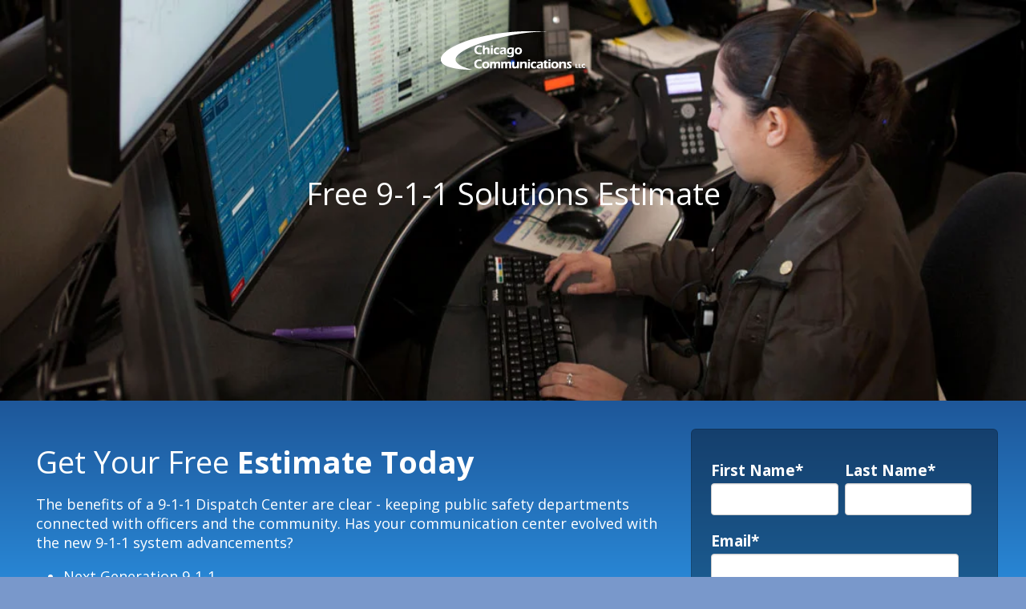

--- FILE ---
content_type: text/html; charset=UTF-8
request_url: https://www.chicomm.com/free-9-1-1-solution-estimate
body_size: 5405
content:
<!doctype html><!--[if lt IE 7]> <html class="no-js lt-ie9 lt-ie8 lt-ie7" lang="en"> <![endif]--><!--[if IE 7]>    <html class="no-js lt-ie9 lt-ie8" lang="en">        <![endif]--><!--[if IE 8]>    <html class="no-js lt-ie9" lang="en">               <![endif]--><!--[if gt IE 8]><!--><html class="no-js" lang="en"><!--<![endif]--><head>
    <meta charset="utf-8">
    <meta http-equiv="X-UA-Compatible" content="IE=edge,chrome=1">
    <meta name="author" content="Chicago Communications">
    <meta name="description" content="Chicago Communications 9-1-1 communication centers consolidate your operations to achieve maximum control of resources. ">
    <meta name="generator" content="HubSpot">
    <title>Free 9-1-1 Solution Estimate</title>
    <link rel="shortcut icon" href="https://www.chicomm.com/hs-fs/hub/109434/file-16302911.ico">

    
    <meta name="viewport" content="width=device-width, initial-scale=1">

    <script src="/hs/hsstatic/jquery-libs/static-1.1/jquery/jquery-1.7.1.js"></script>
<script>hsjQuery = window['jQuery'];</script>
    <meta property="og:description" content="Chicago Communications 9-1-1 communication centers consolidate your operations to achieve maximum control of resources. ">
    <meta property="og:title" content="Free 9-1-1 Solution Estimate">
    <meta name="twitter:description" content="Chicago Communications 9-1-1 communication centers consolidate your operations to achieve maximum control of resources. ">
    <meta name="twitter:title" content="Free 9-1-1 Solution Estimate">

    

    
    <style>
a.cta_button{-moz-box-sizing:content-box !important;-webkit-box-sizing:content-box !important;box-sizing:content-box !important;vertical-align:middle}.hs-breadcrumb-menu{list-style-type:none;margin:0px 0px 0px 0px;padding:0px 0px 0px 0px}.hs-breadcrumb-menu-item{float:left;padding:10px 0px 10px 10px}.hs-breadcrumb-menu-divider:before{content:'›';padding-left:10px}.hs-featured-image-link{border:0}.hs-featured-image{float:right;margin:0 0 20px 20px;max-width:50%}@media (max-width: 568px){.hs-featured-image{float:none;margin:0;width:100%;max-width:100%}}.hs-screen-reader-text{clip:rect(1px, 1px, 1px, 1px);height:1px;overflow:hidden;position:absolute !important;width:1px}
</style>

    

    
<!--  Added by GoogleAnalytics integration -->
<script>
var _hsp = window._hsp = window._hsp || [];
_hsp.push(['addPrivacyConsentListener', function(consent) { if (consent.allowed || (consent.categories && consent.categories.analytics)) {
  (function(i,s,o,g,r,a,m){i['GoogleAnalyticsObject']=r;i[r]=i[r]||function(){
  (i[r].q=i[r].q||[]).push(arguments)},i[r].l=1*new Date();a=s.createElement(o),
  m=s.getElementsByTagName(o)[0];a.async=1;a.src=g;m.parentNode.insertBefore(a,m)
})(window,document,'script','//www.google-analytics.com/analytics.js','ga');
  ga('create','UA-4075712-1','auto');
  ga('send','pageview');
}}]);
</script>

<!-- /Added by GoogleAnalytics integration -->

    <link rel="canonical" href="https://www.chicomm.com/free-9-1-1-solution-estimate">

<link href="http://fonts.googleapis.com/css?family=Open+Sans:400,600,700" rel="stylesheet" type="text/css">
<link rel="stylesheet" href="https://www.chicomm.com/hs-fs/hub/109434/file-2330911567.css">
<link rel="stylesheet" href="https://www.chicomm.com/hs-fs/hub/109434/file-2330911572.css">
<script src="https://www.chicomm.com/hs-fs/hub/109434/file-2324988773.js"></script>


<script src="https://www.chicomm.com/hs-fs/hub/109434/file-2325259563.js"></script>
<link rel="stylesheet" href="https://www.chicomm.com/hs-fs/hub/109434/file-2327793231.css">
<script src="https://use.fontawesome.com/8396afb745.js"></script>


<!-- Facebook Pixel Code -->
<script>
!function(f,b,e,v,n,t,s)
{if(f.fbq)return;n=f.fbq=function(){n.callMethod?
n.callMethod.apply(n,arguments):n.queue.push(arguments)};
if(!f._fbq)f._fbq=n;n.push=n;n.loaded=!0;n.version='2.0';
n.queue=[];t=b.createElement(e);t.async=!0;
t.src=v;s=b.getElementsByTagName(e)[0];
s.parentNode.insertBefore(t,s)}(window,document,'script',
'https://connect.facebook.net/en_US/fbevents.js');
 fbq('init', '177704282845749'); 
fbq('track', 'PageView');
</script>
<noscript>
 &lt;img  height="1" width="1" src="https://www.facebook.com/tr?id=177704282845749&amp;amp;ev=PageView
&amp;amp;noscript=1"&gt;
</noscript>
<!-- End Facebook Pixel Code -->

<!-- Global site tag (gtag.js) - AdWords: 1066929283 -->
<script async src="https://www.googletagmanager.com/gtag/js?id=AW-1066929283"></script>
<script> window.dataLayer = window.dataLayer || []; function gtag(){dataLayer.push(arguments);} gtag('js', new Date()); gtag('config', 'AW-1066929283'); </script>

<meta name="google-site-verification" content="zTOZvAsy0PcRsn2SAQH90RJyWGNWlBuX15CSpOmnpGs">
<meta property="og:url" content="https://www.chicomm.com/free-9-1-1-solution-estimate">
<meta name="twitter:card" content="summary">
<link rel="stylesheet" href="//7052064.fs1.hubspotusercontent-na1.net/hubfs/7052064/hub_generated/template_assets/DEFAULT_ASSET/1767723259071/template_layout.min.css">

<link rel="stylesheet" href="https://www.chicomm.com/hubfs/hub_generated/template_assets/1/650521627/1744278848846/template_Chicago_Comm_-_Apr2014-style.css">
<link rel="stylesheet" href="https://www.chicomm.com/hubfs/hub_generated/template_assets/1/2344483757/1744278850491/template_jan2015.css">
<link rel="stylesheet" href="https://www.chicomm.com/hubfs/hub_generated/template_assets/1/2536065926/1744278845311/template_jan2015-LandingPage.min.css">


    <!-- The style tag has been deprecated. Attached stylesheets are included in the required_head_tags page variable. -->
    <link href="http://fonts.googleapis.com/css?family=Open+Sans:400,600" rel="stylesheet" type="text/css">
    


</head>
<body class="   hs-content-id-2688125475 hs-landing-page hs-page hs-content-path-free-9-1-1-solution-estimate hs-content-name-request-an-estimate-911  " style="">
    <div class="header-container-wrapper">
    <div class="header-container container-fluid">


    </div><!--end header -->
</div><!--end header wrapper -->

<div class="body-container-wrapper">
    <div class="body-container container-fluid">

        <div class="row-fluid-wrapper row-depth-1 row-number-1 ">
        <div class="row-fluid ">
            <div class="span12 widget-span widget-type-cell hero_banner" style="" data-widget-type="cell" data-x="0" data-w="12">

                <div class="row-fluid-wrapper row-depth-1 row-number-2 ">
                <div class="row-fluid ">
                    <div class="span12 widget-span widget-type-linked_image hero-banner-wrapper" style="" data-widget-type="linked_image" data-x="0" data-w="12">
                        <div class="cell-wrapper layout-widget-wrapper">
                            <span id="hs_cos_wrapper_module_1420928372761947" class="hs_cos_wrapper hs_cos_wrapper_widget hs_cos_wrapper_type_linked_image" style="" data-hs-cos-general-type="widget" data-hs-cos-type="linked_image"><img src="https://www.chicomm.com/hs-fs/hubfs/911LandingPage.jpg?width=1100&amp;name=911LandingPage.jpg" class="hs-image-widget " style="width:1100px;border-width:0px;border:0px;" width="1100" alt="9-1-1 Communication Solutions" title="9-1-1 Communication Solutions" srcset="https://www.chicomm.com/hs-fs/hubfs/911LandingPage.jpg?width=550&amp;name=911LandingPage.jpg 550w, https://www.chicomm.com/hs-fs/hubfs/911LandingPage.jpg?width=1100&amp;name=911LandingPage.jpg 1100w, https://www.chicomm.com/hs-fs/hubfs/911LandingPage.jpg?width=1650&amp;name=911LandingPage.jpg 1650w, https://www.chicomm.com/hs-fs/hubfs/911LandingPage.jpg?width=2200&amp;name=911LandingPage.jpg 2200w, https://www.chicomm.com/hs-fs/hubfs/911LandingPage.jpg?width=2750&amp;name=911LandingPage.jpg 2750w, https://www.chicomm.com/hs-fs/hubfs/911LandingPage.jpg?width=3300&amp;name=911LandingPage.jpg 3300w" sizes="(max-width: 1100px) 100vw, 1100px"></span>
                        </div><!--end layout-widget-wrapper -->
                    </div><!--end widget-span -->
                </div><!--end row-->
                </div><!--end row-wrapper -->
                <div class="row-fluid-wrapper row-depth-1 row-number-3 ">
                <div class="row-fluid ">
                    <div class="span12 widget-span widget-type-header landing-content" style="" data-widget-type="header" data-x="0" data-w="12">
                        <div class="cell-wrapper layout-widget-wrapper">
                            <span id="hs_cos_wrapper_module_14209283931071388" class="hs_cos_wrapper hs_cos_wrapper_widget hs_cos_wrapper_type_header" style="" data-hs-cos-general-type="widget" data-hs-cos-type="header"><h1>Free 9-1-1 Solutions Estimate</h1></span>
                        </div><!--end layout-widget-wrapper -->
                    </div><!--end widget-span -->
                </div><!--end row-->
                </div><!--end row-wrapper -->
                <div class="row-fluid-wrapper row-depth-1 row-number-4 ">
                <div class="row-fluid ">
                    <div class="span12 widget-span widget-type-rich_text " style="position:absolute;  top:3%;  text-align:center;" data-widget-type="rich_text" data-x="0" data-w="12">
                        <div class="cell-wrapper layout-widget-wrapper">
                            <span id="hs_cos_wrapper_module_14248132993414962" class="hs_cos_wrapper hs_cos_wrapper_widget hs_cos_wrapper_type_rich_text" style="" data-hs-cos-general-type="widget" data-hs-cos-type="rich_text"><h2><img src="https://www.chicomm.com/hs-fs/file-2608325120-png/images/Logos/Blue-ChCom-Rev.png" alt="Blue-ChCom-Rev"></h2></span>
                        </div><!--end layout-widget-wrapper -->
                    </div><!--end widget-span -->
                </div><!--end row-->
                </div><!--end row-wrapper -->
            </div><!--end widget-span -->
    </div><!--end row-->
    </div><!--end row-wrapper -->
    <div class="row-fluid-wrapper row-depth-0 row-number-1 ">
    <div class="row-fluid ">
        <div class="span12 widget-span widget-type-cell landing-content" style="background: #1e5799; /* Old browsers */ background: -moz-linear-gradient(top,  #1e5799 0%, #2989d8 50%, #4ea3e5 100%); /* FF3.6+ */ background: -webkit-gradient(linear, left top, left bottom, color-stop(0%,#1e5799), color-stop(50%,#2989d8), color-stop(100%,#4ea3e5)); /* Chrome,Safari4+ */ background: -webkit-linear-gradient(top,  #1e5799 0%,#2989d8 50%,#4ea3e5 100%); /* Chrome10+,Safari5.1+ */ background: -o-linear-gradient(top,  #1e5799 0%,#2989d8 50%,#4ea3e5 100%); /* Opera 11.10+ */ background: -ms-linear-gradient(top,  #1e5799 0%,#2989d8 50%,#4ea3e5 100%); /* IE10+ */ background: linear-gradient(to bottom,  #1e5799 0%,#2989d8 50%,#4ea3e5 100%); /* W3C */ filter: progid:DXImageTransform.Microsoft.gradient( startColorstr='#1e5799', endColorstr='#4ea3e5',GradientType=0 ); /* IE6-9 */ padding-bottom: 50px" data-widget-type="cell" data-x="0" data-w="12">

            <div class="row-fluid-wrapper row-depth-1 row-number-1 ">
            <div class="row-fluid ">
                <div class="span12 widget-span widget-type-cell content-padding" style="" data-widget-type="cell" data-x="0" data-w="12">

                    <div class="row-fluid-wrapper row-depth-2 row-number-1 ">
                    <div class="row-fluid ">
                        <div class="span8 widget-span widget-type-rich_text landing-content" style="color: white;" data-widget-type="rich_text" data-x="0" data-w="8">
                            <div class="cell-wrapper layout-widget-wrapper">
                                <span id="hs_cos_wrapper_left_column" class="hs_cos_wrapper hs_cos_wrapper_widget hs_cos_wrapper_type_rich_text" style="" data-hs-cos-general-type="widget" data-hs-cos-type="rich_text"><h1>Get Your Free <strong>Estimate Today</strong></h1>
<p>The benefits of a 9-1-1 Dispatch Center are clear - keeping public safety departments connected with officers and the community. Has your communication center evolved with the new 9-1-1 system advancements?</p>
<ul>
<li style="text-align: left;">Next Generation 9-1-1</li>
<li style="text-align: left;">EOC and backup system designs</li>
<li style="text-align: left;">Text to 9-1-1</li>
<li>Incorporate voice, video and data</li>
</ul>
Get your questions answered by requesting a free estimate!</span>
                            </div><!--end layout-widget-wrapper -->
                        </div><!--end widget-span -->
                        <div class="span4 widget-span widget-type-cell well" style="color:white;" data-widget-type="cell" data-x="8" data-w="4">

                            <div class="row-fluid-wrapper row-depth-2 row-number-2 ">
                            <div class="row-fluid ">
                                <div class="span12 widget-span widget-type-form " style="" data-widget-type="form" data-x="0" data-w="12">
                                    <div class="cell-wrapper layout-widget-wrapper">
                                        <span id="hs_cos_wrapper_module_14248110069591324" class="hs_cos_wrapper hs_cos_wrapper_widget hs_cos_wrapper_type_form" style="" data-hs-cos-general-type="widget" data-hs-cos-type="form"><h3 id="hs_cos_wrapper_module_14248110069591324_title" class="hs_cos_wrapper form-title" data-hs-cos-general-type="widget_field" data-hs-cos-type="text"></h3>

<div id="hs_form_target_module_14248110069591324"></div>









</span>
                                    </div><!--end layout-widget-wrapper -->
                                </div><!--end widget-span -->
                            </div><!--end row-->
                            </div><!--end row-wrapper -->
                        </div><!--end widget-span -->
                </div><!--end row-->
                </div><!--end row-wrapper -->
            </div><!--end widget-span -->
    </div><!--end row-->
    </div><!--end row-wrapper -->
</div><!--end widget-span -->
</div><!--end row-->
</div><!--end row-wrapper -->

    </div><!--end body -->
</div><!--end body wrapper -->

<div class="footer-container-wrapper">
    <div class="footer-container container-fluid">

        <div class="row-fluid-wrapper row-depth-1 row-number-1 ">
        <div class="row-fluid ">
            <div class="span12 widget-span widget-type-page_footer " style="height: 100%; font-size: 15px; color: #ffffff; padding: 20px;" data-widget-type="page_footer" data-x="0" data-w="12">
                <div class="cell-wrapper layout-widget-wrapper">
                    <span id="hs_cos_wrapper_module_1424833542325626" class="hs_cos_wrapper hs_cos_wrapper_widget hs_cos_wrapper_type_page_footer" style="" data-hs-cos-general-type="widget" data-hs-cos-type="page_footer">
<footer>
    <span class="hs-footer-company-copyright">© 2026 Chicago Communications</span>
</footer>
</span>
                </div><!--end layout-widget-wrapper -->
            </div><!--end widget-span -->
        </div><!--end row-->
        </div><!--end row-wrapper -->

    </div><!--end footer -->
</div><!--end footer wrapper -->


    
<!-- HubSpot performance collection script -->
<script defer src="/hs/hsstatic/content-cwv-embed/static-1.1293/embed.js"></script>

    <!--[if lte IE 8]>
    <script charset="utf-8" src="https://js.hsforms.net/forms/v2-legacy.js"></script>
    <![endif]-->

<script data-hs-allowed="true" src="/_hcms/forms/v2.js"></script>

    <script data-hs-allowed="true">
        var options = {
            portalId: '109434',
            formId: 'f2986d44-623e-4254-94ae-5f6cfb4619c4',
            formInstanceId: '8279',
            
            pageId: '2688125475',
            
            region: 'na1',
            
            
            
            notificationRecipients: 'p2ANqtz-8meVxZr3-BACXOF0dHKk3ZdcZyn9CzTXSruWjpz3pbcpZAuJzSyVBaFWI8ivBRUcsLmaqqY-tdoJ03N0XRGgJOHeBC3-Vy-6IKfzXRIcMrwv5g4eODVUuVyOvJZ6fR99kTjOY0',
            
            
            pageName: "Free 9-1-1 Solution Estimate",
            
            
            
            inlineMessage: "<p style=\"text-align: left;\">Thank you for your interest in a 9-1-1 system solution. Chicago Communications will be contacting you shortly to discuss your estimate.&nbsp;<\/p>",
            
            
            rawInlineMessage: "<p style=\"text-align: left;\">Thank you for your interest in a 9-1-1 system solution. Chicago Communications will be contacting you shortly to discuss your estimate.&nbsp;<\/p>",
            
            
            hsFormKey: "be51db029c9fe4f04e8b77a482980a96",
            
            
            css: '',
            target: '#hs_form_target_module_14248110069591324',
            
            
            
            
            
            
            
            contentType: "landing-page",
            
            
            
            formsBaseUrl: '/_hcms/forms/',
            
            
            
            formData: {
                cssClass: 'hs-form stacked hs-custom-form'
            }
        };

        options.getExtraMetaDataBeforeSubmit = function() {
            var metadata = {};
            

            if (hbspt.targetedContentMetadata) {
                var count = hbspt.targetedContentMetadata.length;
                var targetedContentData = [];
                for (var i = 0; i < count; i++) {
                    var tc = hbspt.targetedContentMetadata[i];
                     if ( tc.length !== 3) {
                        continue;
                     }
                     targetedContentData.push({
                        definitionId: tc[0],
                        criterionId: tc[1],
                        smartTypeId: tc[2]
                     });
                }
                metadata["targetedContentMetadata"] = JSON.stringify(targetedContentData);
            }

            return metadata;
        };

        hbspt.forms.create(options);
    </script>


<!-- Start of HubSpot Analytics Code -->
<script type="text/javascript">
var _hsq = _hsq || [];
_hsq.push(["setContentType", "landing-page"]);
_hsq.push(["setCanonicalUrl", "https:\/\/www.chicomm.com\/free-9-1-1-solution-estimate"]);
_hsq.push(["setPageId", "2688125475"]);
_hsq.push(["setContentMetadata", {
    "contentPageId": 2688125475,
    "legacyPageId": "2688125475",
    "contentFolderId": null,
    "contentGroupId": null,
    "abTestId": null,
    "languageVariantId": 2688125475,
    "languageCode": null,
    
    
}]);
</script>

<script type="text/javascript" id="hs-script-loader" async defer src="/hs/scriptloader/109434.js"></script>
<!-- End of HubSpot Analytics Code -->


<script type="text/javascript">
var hsVars = {
    render_id: "83750350-c347-4211-ba0b-a2cc3c8bd5fa",
    ticks: 1767758773019,
    page_id: 2688125475,
    
    content_group_id: 0,
    portal_id: 109434,
    app_hs_base_url: "https://app.hubspot.com",
    cp_hs_base_url: "https://cp.hubspot.com",
    language: "en",
    analytics_page_type: "landing-page",
    scp_content_type: "",
    
    analytics_page_id: "2688125475",
    category_id: 1,
    folder_id: 0,
    is_hubspot_user: false
}
</script>


<script defer src="/hs/hsstatic/HubspotToolsMenu/static-1.432/js/index.js"></script>

<script src="https://www.chicomm.com/hubfs/hub_generated/template_assets/1/650521592/1744278853817/template_Chicago_Comm_-_Apr2014-main.js"></script>

<script type="text/javascript"> _linkedin_partner_id = "1369100"; window._linkedin_data_partner_ids = window._linkedin_data_partner_ids || []; window._linkedin_data_partner_ids.push(_linkedin_partner_id); </script><script type="text/javascript"> (function(){var s = document.getElementsByTagName("script")[0]; var b = document.createElement("script"); b.type = "text/javascript";b.async = true; b.src = "https://snap.licdn.com/li.lms-analytics/insight.min.js"; s.parentNode.insertBefore(b, s);})(); </script> <noscript> <img height="1" width="1" style="display:none;" alt="" src="https://px.ads.linkedin.com/collect/?pid=1369100&amp;fmt=gif"> </noscript>


    <!-- Generated by the HubSpot Template Builder - template version 1.03 -->

</body></html>

--- FILE ---
content_type: text/css
request_url: https://www.chicomm.com/hubfs/hub_generated/template_assets/1/650521627/1744278848846/template_Chicago_Comm_-_Apr2014-style.css
body_size: 14814
content:
/* @import url('http://example.com/example_style.css'); */

/**
 * CSS @imports must be at the top of the file.      
 * Add them above this section.                             
 */



/* ==========================================================================
   HS COS Boilerplate v1.2.0                                 
   ========================================================================== */

/* This responsive framework is required for all styles. */
/* Responsive Grid */

.row-fluid {
    width: 100%;
    *zoom: 1;
}

.row-fluid:before, .row-fluid:after {
    display: table;
    content: "";
}

.row-fluid:after {
    clear: both;
}

.row-fluid [class*="span"] {
    display: block;
    float: left;
    width: 100%;
    min-height: 28px;
    margin-left: 2.127659574%;
    *margin-left: 2.0744680846382977%;
    -webkit-box-sizing: border-box;
    -moz-box-sizing: border-box;
    -ms-box-sizing: border-box;
    box-sizing: border-box;
}

.row-fluid [class*="span"]:first-child {
    margin-left: 0;
}

.row-fluid .span12 {
    width: 99.99999998999999%;
    *width: 99.94680850063828%;
}

.row-fluid .span11 {
    width: 91.489361693%;
    *width: 91.4361702036383%;
}

.row-fluid .span10 {
    width: 82.97872339599999%;
    *width: 82.92553190663828%;
}

.row-fluid .span9 {
    width: 74.468085099%;
    *width: 74.4148936096383%;
}

.row-fluid .span8 {
    width: 65.95744680199999%;
    *width: 65.90425531263828%;
}

.row-fluid .span7 {
    width: 57.446808505%;
    *width: 57.3936170156383%;
}

.row-fluid .span6 {
    width: 48.93617020799999%;
    *width: 48.88297871863829%;
}

.row-fluid .span5 {
    width: 40.425531911%;
    *width: 40.3723404216383%;
}

.row-fluid .span4 {
    width: 31.914893614%;
    *width: 31.8617021246383%;
}

.row-fluid .span3 {
    width: 23.404255317%;
    *width: 23.3510638276383%;
}

.row-fluid .span2 {
    width: 14.89361702%;
    *width: 14.8404255306383%;
}

.row-fluid .span1 {
    width: 6.382978723%;
    *width: 6.329787233638298%;
}

.container-fluid {
    *zoom: 1;
}

.container-fluid:before, .container-fluid:after {
    display: table;
    content: "";
}

.container-fluid:after {
    clear: both;
}

@media (max-width: 767px) {
    .row-fluid {
        width: 100%;
    }

    .row-fluid [class*="span"] {
        display: block;
        float: none;
        width: auto;
        margin-left: 0;
    }
}

@media (min-width: 768px) and (max-width: 1139px) {
    .row-fluid {
        width: 100%;
        *zoom: 1;
    }

    .row-fluid:before, .row-fluid:after {
        display: table;
        content: "";
    }

    .row-fluid:after {
        clear: both;
    }

    .row-fluid [class*="span"] {
        display: block;
        float: left;
        width: 100%;
        min-height: 28px;
        margin-left: 2.762430939%;
        *margin-left: 2.709239449638298%;
        -webkit-box-sizing: border-box;
        -moz-box-sizing: border-box;
        -ms-box-sizing: border-box;
        box-sizing: border-box;
    }

    .row-fluid [class*="span"]:first-child {
        margin-left: 0;
    }

    .row-fluid .span12 {
        width: 99.999999993%;
        *width: 99.9468085036383%;
    }

    .row-fluid .span11 {
        width: 91.436464082%;
        *width: 91.38327259263829%;
    }

    .row-fluid .span10 {
        width: 82.87292817100001%;
        *width: 82.8197366816383%;
    }

    .row-fluid .span9 {
        width: 74.30939226%;
        *width: 74.25620077063829%;
    }

    .row-fluid .span8 {
        width: 65.74585634900001%;
        *width: 65.6926648596383%;
    }

    .row-fluid .span7 {
        width: 57.182320438000005%;
        *width: 57.129128948638304%;
    }

    .row-fluid .span6 {
        width: 48.618784527%;
        *width: 48.5655930376383%;
    }

    .row-fluid .span5 {
        width: 40.055248616%;
        *width: 40.0020571266383%;
    }

    .row-fluid .span4 {
        width: 31.491712705%;
        *width: 31.4385212156383%;
    }

    .row-fluid .span3 {
        width: 22.928176794%;
        *width: 22.874985304638297%;
    }

    .row-fluid .span2 {
        width: 14.364640883%;
        *width: 14.311449393638298%;
    }

    .row-fluid .span1 {
        width: 5.801104972%;
        *width: 5.747913482638298%;
    }
}

@media (min-width: 1280px) {
    .row-fluid {
        width: 100%;
        *zoom: 1;
    }

    .row-fluid:before, .row-fluid:after {
        display: table;
        content: "";
    }

    .row-fluid:after {
        clear: both;
    }

    .row-fluid [class*="span"] {
        display: block;
        float: left;
        width: 100%;
        min-height: 28px;
        margin-left: 2.564102564%;
        *margin-left: 2.510911074638298%;
        -webkit-box-sizing: border-box;
        -moz-box-sizing: border-box;
        -ms-box-sizing: border-box;
        box-sizing: border-box;
    }

    .row-fluid [class*="span"]:first-child {
        margin-left: 0;
    }

    .row-fluid .span12 {
        width: 100%;
        *width: 99.94680851063829%;
    }

    .row-fluid .span11 {
        width: 91.45299145300001%;
        *width: 91.3997999636383%;
    }

    .row-fluid .span10 {
        width: 82.905982906%;
        *width: 82.8527914166383%;
    }

    .row-fluid .span9 {
        width: 74.358974359%;
        *width: 74.30578286963829%;
    }

    .row-fluid .span8 {
        width: 65.81196581200001%;
        *width: 65.7587743226383%;
    }

    .row-fluid .span7 {
        width: 57.264957265%;
        *width: 57.2117657756383%;
    }

    .row-fluid .span6 {
        width: 48.717948718%;
        *width: 48.6647572286383%;
    }

    .row-fluid .span5 {
        width: 40.170940171000005%;
        *width: 40.117748681638304%;
    }

    .row-fluid .span4 {
        width: 31.623931624%;
        *width: 31.5707401346383%;
    }

    .row-fluid .span3 {
        width: 23.076923077%;
        *width: 23.0237315876383%;
    }

    .row-fluid .span2 {
        width: 14.529914530000001%;
        *width: 14.4767230406383%;
    }

    .row-fluid .span1 {
        width: 5.982905983%;
        *width: 5.929714493638298%;
    }
}

/* Clearfix */

.clearfix {
    *zoom: 1;
}

.clearfix:before, .clearfix:after {
    display: table;
    content: "";
}

.clearfix:after {
    clear: both;
}

/* Visibilty Classes */

.hide {
    display: none;
}

.show {
    display: block;
}

.invisible {
    visibility: hidden;
}

.hidden {
    display: none;
    visibility: hidden;
}

/* Responsive Visibilty Classes */

.visible-phone {
    display: none !important;
}

.visible-tablet {
    display: none !important;
}

.hidden-desktop {
    display: none !important;
}

@media (max-width: 767px) {
    .visible-phone {
        display: inherit !important;
    }

    .hidden-phone {
        display: none !important;
    }

    .hidden-desktop {
        display: inherit !important;
    }

    .visible-desktop {
        display: none !important;
    }
}

@media (min-width: 768px) and (max-width: 1139px) {
    .visible-tablet {
        display: inherit !important;
    }

    .hidden-tablet {
        display: none !important;
    }

    .hidden-desktop {
        display: inherit !important;
    }

    .visible-desktop {
        display: none !important ;
    }
}
/* Images */
img {
    max-width: 100%;
    height: auto;
    border: 0;
    -ms-interpolation-mode: bicubic;
    vertical-align: bottom; /* Suppress the space beneath the baseline */
}

img.alignRight{
    margin: 0 0 5px 15px;
}

img.alignLeft{
    margin: 0 15px 5px 0;
}

/* Blog Social Sharing */
.hs-blog-social-share {
  height: auto;
  padding: 10px 0 0 0;
  border-top: 1px solid #cccccc;
  border-bottom: 1px solid #cccccc;
}
.hs-blog-social-share .hs-blog-social-share-list {
  margin: 0;
}
.hs-blog-social-share .hs-blog-social-share-list .hs-blog-social-share-item {
  height: 30px;
}
@media (max-width: 479px){
.hs-blog-social-share .hs-blog-social-share-list .hs-blog-social-share-item:nth-child(2) {
    float: none !important; /* Stack social icons into two rows on phones */
  }
}
.hs-blog-social-share .hs-blog-social-share-list .hs-blog-social-share-item .fb-like > span{
  vertical-align: top !important; /* Aligns Facebook icon with other social media icons */
}

/* Videos */
video {
    max-width: 100%;
    height: auto;
}

/* Date Picker */
#calroot {
    width: 202px !important;
}

/* Embed Container (iFrame, Object, Embed) */
.hs-responsive-embed {
    position: relative;
    height: 0;
    overflow: hidden;
    padding-top: 0;
    padding-left: 0;
    padding-right: 0;
}
.hs-responsive-embed iframe, 
.hs-responsive-embed object, 
.hs-responsive-embed embed {
    position: absolute;
    top: 0;
    left: 0;
    width: 100%;
    height: 100%;
    border: 0;
}
.hs-responsive-embed,
.hs-responsive-embed.hs-responsive-embed-youtube,
.hs-responsive-embed.hs-responsive-embed-wistia,
.hs-responsive-embed.hs-responsive-embed-vimeo {
    padding-bottom: 56.25%;
}
.hs-responsive-embed.hs-responsive-embed-instagram {
    padding-bottom: 116.01%;
}
.hs-responsive-embed.hs-responsive-embed-pinterest {
    height: auto;
    overflow: visible;
    padding: 0;
}
.hs-responsive-embed.hs-responsive-embed-pinterest iframe {
    position: static;
    width: auto;
    height: auto;
}
iframe[src^="http://www.slideshare.net/slideshow/embed_code/"] {
    width: 100%;
    max-width: 100%;
}
@media (max-width: 568px) {
    iframe {
        max-width: 100%;
    }
}

/* Forms */
textarea,
input[type="text"],
input[type="password"],
input[type="datetime"],
input[type="datetime-local"],
input[type="date"],
input[type="month"],
input[type="time"],
input[type="week"],
input[type="number"],
input[type="email"],
input[type="url"],
input[type="search"],
input[type="tel"],
input[type="color"]
select {
    display: inline-block;
    -webkit-box-sizing: border-box;
    -moz-box-sizing: border-box;
    box-sizing: border-box;
}

/* System Template Forms */
#email-prefs-form .email-edit {
    width: 100% !important;
    max-width: 507px !important;
}
#hs-pwd-widget-password {
    height: auto !important;
}

/* Menus */
.hs-menu-wrapper ul {
    padding: 0;
}

/* Horizontal Menu */
.hs-menu-wrapper.hs-menu-flow-horizontal ul {
    list-style: none;
    margin: 0;
}
.hs-menu-wrapper.hs-menu-flow-horizontal ul ul ul {
    padding: 10px;
}
.hs-menu-wrapper.hs-menu-flow-horizontal > ul {
    display: inline-block;
}
.hs-menu-wrapper.hs-menu-flow-horizontal > ul:before {
    content: " ";
    display: table;
}
.hs-menu-wrapper.hs-menu-flow-horizontal > ul:after {
    content: " ";
    display: table;
    clear: both;
}
.hs-menu-wrapper.hs-menu-flow-horizontal > ul li.hs-menu-depth-1 {
    float: left;
}
.hs-menu-wrapper.hs-menu-flow-horizontal > ul li a {
    display: inline-block;
}
.hs-menu-wrapper.hs-menu-flow-horizontal > ul li.hs-item-has-children {
    position: relative;
}
.hs-menu-wrapper.hs-menu-flow-horizontal > ul li.hs-item-has-children ul.hs-menu-children-wrapper {
    visibility: hidden;
    opacity: 0;
    -webkit-transition: opacity 0.4s;
    position: absolute;
    z-index: 10;
    left: 0;
}
.hs-menu-wrapper.hs-menu-flow-horizontal > ul li.hs-item-has-children ul.hs-menu-children-wrapper li a {
    display: block;
    white-space: nowrap;
}
.hs-menu-wrapper.hs-menu-flow-horizontal > ul li.hs-item-has-children ul.hs-menu-children-wrapper li.hs-item-has-children ul.hs-menu-children-wrapper {
    left: 100%;
    top: 0;
}
.hs-menu-wrapper.hs-menu-flow-horizontal > ul li.hs-item-has-children:hover > ul.hs-menu-children-wrapper {
    opacity: 1;
    visibility: visible;
}
.row-fluid-wrapper:last-child .hs-menu-wrapper.hs-menu-flow-horizontal > ul {
    margin-bottom: 0;
}
.hs-menu-wrapper.hs-menu-flow-horizontal.hs-menu-show-active-branch {
    position: relative;
}
.hs-menu-wrapper.hs-menu-flow-horizontal.hs-menu-show-active-branch > ul {
    margin-bottom: 0;
}
.hs-menu-wrapper.hs-menu-flow-horizontal.hs-menu-show-active-branch > ul li.hs-item-has-children {
    position: static;
}
.hs-menu-wrapper.hs-menu-flow-horizontal.hs-menu-show-active-branch > ul li.hs-item-has-children ul.hs-menu-children-wrapper {
    display: none;
}
.hs-menu-wrapper.hs-menu-flow-horizontal.hs-menu-show-active-branch > ul li.hs-item-has-children.active-branch > ul.hs-menu-children-wrapper {
    display: block;
    visibility: visible;
    opacity: 1;
}
.hs-menu-wrapper.hs-menu-flow-horizontal.hs-menu-show-active-branch > ul li.hs-item-has-children.active-branch > ul.hs-menu-children-wrapper:before {
    content: " ";
    display: table;
}
.hs-menu-wrapper.hs-menu-flow-horizontal.hs-menu-show-active-branch > ul li.hs-item-has-children.active-branch > ul.hs-menu-children-wrapper:after {
    content: " ";
    display: table;
    clear: both;
}
.hs-menu-wrapper.hs-menu-flow-horizontal.hs-menu-show-active-branch > ul li.hs-item-has-children.active-branch > ul.hs-menu-children-wrapper > li {
    float: left;
}
.hs-menu-wrapper.hs-menu-flow-horizontal.hs-menu-show-active-branch > ul li.hs-item-has-children.active-branch > ul.hs-menu-children-wrapper > li a {
    display: inline-block;
}

/* Veritical Menu */
.hs-menu-wrapper.hs-menu-flow-vertical {
    width: 100%;
}
.hs-menu-wrapper.hs-menu-flow-vertical ul {
    list-style: none;
    margin: 0;
}
.hs-menu-wrapper.hs-menu-flow-vertical li a {
    display: block;
}
.hs-menu-wrapper.hs-menu-flow-vertical > ul {
    margin-bottom: 0;
}
.hs-menu-wrapper.hs-menu-flow-vertical > ul li.hs-menu-depth-1 > a {
    width: auto;
}
.hs-menu-wrapper.hs-menu-flow-vertical > ul li.hs-item-has-children {
    position: relative;
}

/* Show Nested Children */
.hs-menu-wrapper.hs-menu-flow-vertical li.hs-item-has-children > ul > li { display: none; }
.hs-menu-wrapper.hs-menu-flow-vertical li.active-branch > ul > li { display: block; }
.hs-menu-wrapper.hs-menu-flow-vertical li ul { padding-left: 1em; }
.hs-menu-wrapper.hs-menu-flow-vertical.hs-menu-show-active-branch > ul {
    max-width: 100%;
    overflow: hidden;
}

@media (max-width: 767px) {
    .hs-menu-wrapper, .hs-menu-wrapper * {
        -webkit-box-sizing: border-box;
        -moz-box-sizing: border-box;
        box-sizing: border-box;
        display: block;
        width: 100%;
    }
    .hs-menu-wrapper.hs-menu-flow-horizontal ul {
        list-style: none;
        margin: 0;
        display: block;
    }
    .hs-menu-wrapper.hs-menu-flow-horizontal > ul {
        display: block;
    }
    .hs-menu-wrapper.hs-menu-flow-horizontal > ul li.hs-menu-depth-1 {
        float: none;
    }
    .hs-menu-wrapper.hs-menu-flow-horizontal > ul li a,
    .hs-menu-wrapper.hs-menu-flow-horizontal > ul li.hs-item-has-children ul.hs-menu-children-wrapper li a,
    .hs-menu-wrapper.hs-menu-flow-horizontal.hs-menu-show-active-branch > ul li.hs-item-has-children.active-branch > ul.hs-menu-children-wrapper > li a {
        display: block;
    }

    /* Stacking Horizontal Nav for Mobile */
    .hs-menu-wrapper.hs-menu-flow-horizontal>ul li.hs-item-has-children ul.hs-menu-children-wrapper {
        visibility: visible !important;
        opacity: 1 !important;
        position: static !important;
    }
    .hs-menu-wrapper.hs-menu-flow-horizontal ul ul ul {
        padding: 0;
    }
    .hs-menu-wrapper.hs-menu-flow-horizontal>ul li.hs-item-has-children ul.hs-menu-children-wrapper li a {
        white-space: normal;
    }
}

.hs-menu-wrapper.hs-menu-flow-vertical.no-flyouts .hs-menu-children-wrapper {
    visibility: visible;
    opacity: 1;
}
.hs-menu-wrapper.hs-menu-flow-horizontal.no-flyouts > ul li.hs-item-has-children ul.hs-menu-children-wrapper {
    display: block;
    visibility: visible;
    opacity: 1;
}

/* Space Module */
.widget-type-space {
    visibility: hidden;
}

/* Blog Author Section */
.hs-author-social-links {
    display: inline-block;
}
.hs-author-social-links a.hs-author-social-link {
    width: 24px;
    height: 24px;
    border-width: 0px;
    border: 0px;
    line-height: 24px;
    background-size: 24px 24px;
    background-repeat: no-repeat;
    display: inline-block;
    text-indent: -99999px;
}
.hs-author-social-links a.hs-author-social-link.hs-social-facebook {
    background-image: url("//static.hubspot.com/final/img/common/icons/social/facebook-24x24.png");
}
.hs-author-social-links a.hs-author-social-link.hs-social-linkedin {
    background-image: url("//static.hubspot.com/final/img/common/icons/social/linkedin-24x24.png");
}
.hs-author-social-links a.hs-author-social-link.hs-social-twitter {
    background-image: url("//static.hubspot.com/final/img/common/icons/social/twitter-24x24.png");
}
.hs-author-social-links a.hs-author-social-link.hs-social-google-plus {
    background-image: url("//static.hubspot.com/final/img/common/icons/social/googleplus-24x24.png");
}

/*
 * jQuery FlexSlider v2.0
 * http://www.woothemes.com/flexslider/
 *
 * Copyright 2012 WooThemes
 * Free to use under the GPLv2 license.
 * http://www.gnu.org/licenses/gpl-2.0.html
 *
 * Contributing author: Tyler Smith (@mbmufffin)
 */

/* Wrapper */
.hs_cos_wrapper_type_image_slider {
    display: block;
    overflow: hidden
}

/* Browser Resets */
.hs_cos_flex-container a:active,
.hs_cos_flex-slider a:active,
.hs_cos_flex-container a:focus,
.hs_cos_flex-slider a:focus  {outline: none;}
.hs_cos_flex-slides,
.hs_cos_flex-control-nav,
.hs_cos_flex-direction-nav {margin: 0; padding: 0; list-style: none;}

/* FlexSlider Necessary Styles
*********************************/
.hs_cos_flex-slider {margin: 0; padding: 0;}
.hs_cos_flex-slider .hs_cos_flex-slides > li {display: none; -webkit-backface-visibility: hidden; position: relative;} /* Hide the slides before the JS is loaded. Avoids image jumping */
.hs_cos_flex-slider .hs_cos_flex-slides img {width: 100%; display: block; border-radius: 0px;}
.hs_cos_flex-pauseplay span {text-transform: capitalize;}

/* Clearfix for the .hs_cos_flex-slides element */
.hs_cos_flex-slides:after {content: "."; display: block; clear: both; visibility: hidden; line-height: 0; height: 0;}
html[xmlns] .hs_cos_flex-slides {display: block;}
* html .hs_cos_flex-slides {height: 1%;}

/* No JavaScript Fallback */
/* If you are not using another script, such as Modernizr, make sure you
 * include js that eliminates this class on page load */

/* FlexSlider Default Theme
*********************************/
.hs_cos_flex-slider {margin: 0 0 60px; background: #fff; border: 0; position: relative; -webkit-border-radius: 4px; -moz-border-radius: 4px; -o-border-radius: 4px; border-radius: 4px; zoom: 1;}
.hs_cos_flex-viewport {max-height: 2000px; -webkit-transition: all 1s ease; -moz-transition: all 1s ease; transition: all 1s ease;}
.loading .hs_cos_flex-viewport {max-height: 300px;}
.hs_cos_flex-slider .hs_cos_flex-slides {zoom: 1;}

.carousel li {margin-right: 5px}


/* Direction Nav */
.hs_cos_flex-direction-nav {*height: 0;}
.hs_cos_flex-direction-nav a {width: 30px; height: 30px; margin: -20px 0 0; display: block; background: url(http://cdn2.hubspotqa.com/local/hub/124/file-52894-png/bg_direction_nav.png) no-repeat 0 0; position: absolute; top: 50%; z-index: 10; cursor: pointer; text-indent: -9999px; opacity: 0; -webkit-transition: all .3s ease;}
.hs_cos_flex-direction-nav .hs_cos_flex-next {background-position: 100% 0; right: -36px; }
.hs_cos_flex-direction-nav .hs_cos_flex-prev {left: -36px;}
.hs_cos_flex-slider:hover .hs_cos_flex-next {opacity: 0.8; right: 5px;}
.hs_cos_flex-slider:hover .hs_cos_flex-prev {opacity: 0.8; left: 5px;}
.hs_cos_flex-slider:hover .hs_cos_flex-next:hover, .hs_cos_flex-slider:hover .hs_cos_flex-prev:hover {opacity: 1;}
.hs_cos_flex-direction-nav .hs_cos_flex-disabled {opacity: .3!important; filter:alpha(opacity=30); cursor: default;}

/* Direction Nav for the Thumbnail Carousel */
.hs_cos_flex_thumbnavs-direction-nav {
    margin: 0px;
    padding: 0px;
    list-style: none;
    }
.hs_cos_flex_thumbnavs-direction-nav {*height: 0;}
.hs_cos_flex_thumbnavs-direction-nav a {width: 30px; height: 140px; margin: -60px 0 0; display: block; background: url(http://cdn2.hubspotqa.com/local/hub/124/file-52894-png/bg_direction_nav.png) no-repeat 0 40%; position: absolute; top: 50%; z-index: 10; cursor: pointer; text-indent: -9999px; opacity: 1; -webkit-transition: all .3s ease;}
.hs_cos_flex_thumbnavs-direction-nav .hs_cos_flex_thumbnavs-next {background-position: 100% 40%; right: 0px; }
.hs_cos_flex_thumbnavs-direction-nav .hs_cos_flex_thumbnavs-prev {left: 0px;}
.hs-cos-flex-slider-control-panel img { cursor: pointer; }
.hs-cos-flex-slider-control-panel img:hover { opacity:.8; }
.hs-cos-flex-slider-control-panel { margin-top: -30px; }



/* Control Nav */
.hs_cos_flex-control-nav {width: 100%; position: absolute; bottom: -40px; text-align: center;}
.hs_cos_flex-control-nav li {margin: 0 6px; display: inline-block; zoom: 1; *display: inline;}
.hs_cos_flex-control-paging li a {width: 11px; height: 11px; display: block; background: #666; background: rgba(0,0,0,0.5); cursor: pointer; text-indent: -9999px; -webkit-border-radius: 20px; -moz-border-radius: 20px; -o-border-radius: 20px; border-radius: 20px; box-shadow: inset 0 0 3px rgba(0,0,0,0.3);}
.hs_cos_flex-control-paging li a:hover { background: #333; background: rgba(0,0,0,0.7); }
.hs_cos_flex-control-paging li a.hs_cos_flex-active { background: #000; background: rgba(0,0,0,0.9); cursor: default; }

.hs_cos_flex-control-thumbs {margin: 5px 0 0; position: static; overflow: hidden;}
.hs_cos_flex-control-thumbs li {width: 25%; float: left; margin: 0;}
.hs_cos_flex-control-thumbs img {width: 100%; display: block; opacity: .7; cursor: pointer;}
.hs_cos_flex-control-thumbs img:hover {opacity: 1;}
.hs_cos_flex-control-thumbs .hs_cos_flex-active {opacity: 1; cursor: default;}

@media screen and (max-width: 860px) {
  .hs_cos_flex-direction-nav .hs_cos_flex-prev {opacity: 1; left: 0;}
  .hs_cos_flex-direction-nav .hs_cos_flex-next {opacity: 1; right: 0;}
}

.hs_cos_flex-slider .caption {
    background-color: black;
    position: static;
    font-size: 2em;
    line-height: 1.1em;
    color: white;
    padding: 0px 5% 0px 5%;
    width: 100%;
    top: 40%;
    text-align: center;
}

.hs_cos_flex-slider .superimpose .caption {
    color: white;
    font-size: 3em;
    line-height: 1.1em;
    position: absolute;
    padding: 0px 5% 0px 5%;
    width: 90%;
    top: 40%;
    text-align: center;
    background-color: transparent;
}

@media all and (max-width: 400px) {
    .hs_cos_flex-slider .superimpose .caption {
        background-color: black;
        position: static;
        font-size: 2em;
        line-height: 1.1em;
        color: white;
        width: 90%;
        padding: 0px 5% 0px 5%;
        top: 40%;
        text-align: center;
    }
}

.hs_cos_flex-slider h1,
.hs_cos_flex-slider h2,
.hs_cos_flex-slider h3,
.hs_cos_flex-slider h4,
.hs_cos_flex-slider h5,
.hs_cos_flex-slider h6,
.hs_cos_flex-slider p {
    color: white;
}

/* Thumbnail only version of the gallery */
.hs-gallery-thumbnails li {
    display: inline-block;
    margin: 0px;
    padding: 0px;
    margin-right:-4px;
}
.hs-gallery-thumbnails.fixed-height li img {
    max-height: 150px;
    margin: 0px;
    padding: 0px;
    border-width: 0px;
}


/* responsive pre elements */

pre {
    overflow-x: auto;
}

/* responsive pre tables */

table pre {
    white-space: pre-wrap;
}

/* adding minimal spacing for blog comments */
.comment {
    margin: 10px 0 10px 0;
}

/* make sure lines with no whitespace don't interefere with layout */
.hs_cos_wrapper_type_rich_text,
.hs_cos_wrapper_type_text,
.hs_cos_wrapper_type_header,
.hs_cos_wrapper_type_section_header,
.hs_cos_wrapper_type_raw_html,
.hs_cos_wrapper_type_raw_jinja,
.hs_cos_wrapper_type_page_footer {
    word-wrap: break-word;
}

/* These includes are optional, but helpful. */
/* HTML 5 Reset */

article, aside, details, figcaption, figure, footer, header, hgroup, nav, section {
    display: block;
}

audio, canvas, video {
    display: inline-block;
    *display: inline;
    *zoom: 1;
}

audio:not([controls]) {
    display: none;
}

/* Support migrations from wordpress */

.wp-float-left {
    float: left;
    margin: 0 20px 20px 0;
}

.wp-float-right {
    float: right;
    margin: 0 0 20px 20px;
}

/* Responsive Google Maps */

#map_canvas img, .google-maps img {
    max-width: none;
}

/* line height fix for reCaptcha theme */
#recaptcha_table td {line-height: 0;}
.recaptchatable #recaptcha_response_field {min-height: 0;line-height: 12px;}





/* ==========================================================================
   Index:                                                

    - Variables
    - Macros
    - Base
    - Typography
    - Structure
    - Header
    - Custom Menu Primary
    - Mobile Menu
    - Content
    - Blog
    - Forms
    - Buttons
    - Footer
    - Mobile
    - Custom Styles
 
   ========================================================================== */





/* ==========================================================================
   Variables                                               
   ========================================================================== */


/**
 * Find the most consistently used font styles, colors, and container widths 
 * for your site and assign them to the jinja variables below for easy use 
 * and reference. 
 *
 * Apply the variable as shown below.  Ignore the jingja comment tags.
 *
 * 
 */

/* Colors */
    /*  */
    /*  */
    /*  */
    /*  */
    /*  */
    /*  */

/* Typography */
            /*  */
                         /*  */
                          /*  */
 /*  */

/* Containers */
 /* Used on '.page-center' in 'Base' and in the 'Portrait tablet to landscape and desktop' media query */





/* ==========================================================================
   Macros                                                  
   ========================================================================== */


/** 
 * Create jinja macros for CSS3 properties that need browser prefixes.
 *
 * Apply the style as shown below.  Ignore the jinja comment tags. 
 *
 * 
*/

 

/** 
 * Example of how to apply the above macro (ignore the jinja comment tags):
 *
 * a {
 *    color: red;
 *    font-size: 12px;
 *     
 * }
 */





/* ==========================================================================
   Base                                                    
   ========================================================================== */


/** 
 * Box Sizing
 * 
 * Applies a natural box layout model to all elements so that width and padding 
 * are essentially combined, making responsive styles easier to manage.
 */
*, *:before, *:after {
  -moz-box-sizing: border-box; -webkit-box-sizing: border-box; box-sizing: border-box;
}

/* Custom fonts */
/* ex. @font-face {}; */
/* all @import calls need to be done at the top on line 1 */

html, body {
    min-height: 100%;
    margin: 0;
    padding: 0;
} 

/* Website background color and default font styles can go here */
body {
  background: none repeat scroll 0 0 #D1D2D4;
  color: #333;
  font-family: Arial,Helvetica,sans-serif;
  font-size: 11.28px;
  line-height: 15px;
}
.hs-menu-wrapper.hs-menu-flow-horizontal>ul li a {
display: inline-block;
color: white;
text-transform: uppercase;
font-weight: bold;
padding: 5px 6px;
font-size: 11px;
}

/**
 * Page Center
 *
 * Apply this class to full-width modules.
 */
.page-center {
  float: none !important;
  max-width: 950px !important;
  margin: 0 auto !important;
}

a { 
    color: #0000EE; 
    text-decoration: none;
}
a:hover, a:focus {
    color: #0000EE;
    text-decoration: underline;
}

/* Highlighted Text */
::-moz-selection {
    color: #fff;
    background: #333;
    text-shadow: none;
}
::selection {
    color: #fff;
    background: #333;
    text-shadow: none;
}





/* ==========================================================================
   Typography
   ========================================================================== */


/* Basic text */
p {} 
small {}
strong {}
em {}
cite {}

sup, sub {
  position: relative;
  font-size: 75%;
  line-height: 0;
  vertical-align: baseline;
}

sup { top: -0.5em; }
sub { bottom: -0.25em; }

/* Headings */
h1, h2, h3, h4, h5, h6 {
    color: #000000;
    line-height: 115%;
    margin: 8px 0 15px;
    padding: 0;
}
h1 a, h2 a, h3 a, h4 a, h5 a, h6 a {}

h1 {
    font-size: 13.53px;
    font-weight: bold;
    line-height: 15.56px;
}
h2 {
    color: #4682B4;
    font-size: 14.66px;
    font-weight: normal;
    line-height: 21.46px;
    margin: 14px 0 15px;
    padding: 0;
}
h3 {
    font-size: 12.41px;
    font-weight: normal;
    line-height: 135%;
    margin: 15px 0;
    padding: 0;
}
h4 {}
h5 {}
h6 {}

/* Lists */
ul, ol {}
ul ul, ul ol, ol ol, ol ul {}

li {}

ul.unstyled, ol.unstyled {
    list-style: none;
    margin: 0;
    padding: 0;
}

ul.inline, ol.inline {}
ul.inline > li, ol.inline > li {}

/* Quotes */
blockquote {}
blockquote p {}
blockquote small {}
blockquote small:before {}

q:before, q:after, blockquote:before, blockquote:after {}





/* ==========================================================================
   Structure                                               
   ========================================================================== */


/* The outer wrappers of your website */
.header-container-wrapper, 
.body-container-wrapper, 
.footer-container-wrapper {}

/* The inner wrappers of your website */
.header-container, 
.body-container, 
.footer-container {}

/* Reduces min-height on bootstrap structure */
.row-fluid [class*="span"] { min-height: 1px; }





/* ==========================================================================
   Header
   ========================================================================== */


.header-container-wrapper {}
.header-container {}

/* Logo styling */
.header-container .hs_cos_wrapper_type_logo {}
.header-container .hs_cos_wrapper_type_logo a {}
.header-container .hs_cos_wrapper_type_logo a img {}


.custom-logo-group{
    background: url(//cdn2.hubspot.net/hub/109434/file-813247820-png/images/template/header-bg.png) no-repeat left center;
    padding-bottom: 15px;
}

.custom-logo{}

.custom-header-call{
    text-align: center;
}

.custom-header-motorola{
    padding-left: 13px;
    padding-top: 23px;
    text-align: center;
}

.custom-header-top-link{}

.custom-header-top-link ul{
    font-size: 15px;
    list-style: none outside none;
    margin-top: 11px;
    margin-bottom: 12px;
    padding-left: 0;
    padding-right: 6px;
    text-align: right;
}

.custom-header-top-link ul li{
    display: inline-block;
    padding-left: 2px;
    padding-right: 1px;
}

.custom-header-top-link ul li a{
    color: #000000;
    font-size: 13.5px;
    line-height; 17px;
    text-decoration: none;
    padding: 0 14px 0 13px;
}

.custom-header-top-link ul li a:hover{}

.custom-header-facebook{
    position: relative;
}

.custom-header-facebook iframe {
  margin-top: 2px;
  max-width: 266px;
  position: absolute;
  /*right: -3px; Commented out by HS Support 7/8/15 to adjust Facebook like image positioning*/
  left: 20px; /*Added by HS Support 7/8/15 to adjust Facebook like image postioning*/
}

.custom-menu-group{
    background: url("//cdn2.hubspot.net/hub/109434/file-16395284-gif/images/template/content_bg.gif") repeat-y scroll left center rgba(0, 0, 0, 0);
    padding: 0 20px;
    width: auto;
}
<script type="text/javascript">
    var lhnAccountN = "17928-1";
    var lhnButtonN = 17;
    var lhnInviteEnabled = 1;
    var lhnWindowN = 0;
    var lhnDepartmentN = 0;
    var lhnChatPosition = 'topright';
</script>
<a href="http://www.livehelpnow.net/products/live-chat-system" target="_blank" style="font-size:10px;" id="lhnHelp">Live Chat Software</a>
<script src="//www.livehelpnow.net/lhn/widgets/chatbutton/lhnchatbutton-current.min.js" type="text/javascript" id="lhnscript"></script>


/* ==========================================================================
   Custom Menu Primary
   ========================================================================== */

@media (min-width: 768px){

  /* Set ul background color */
  /*  Set li background Color */
  /*  Set link Color */
  /*  Set link Hover Color */


  /* Parent List */
  .custom-menu-primary .hs-menu-wrapper > ul{ 
      background:transparent;
      padding-left: 8px;
    width: 100%;
  }
  .custom-menu-primary .hs-menu-wrapper > ul > li{
      background:transparent;
  }
  .custom-menu-primary .hs-menu-wrapper > ul > li > a{
    color:#FFFFFF;
    font-size: 11px;
    font-weight: bold;
    line-height: 20px;
    padding: 17px 7px 5px;
    text-decoration: none;
    text-transform: uppercase;
  }
  .custom-menu-primary .hs-menu-wrapper > ul > li > a:hover{
    color:#CCCCFF;
    text-decoration: none;
  }

  /* Child List */
  .custom-menu-primary .hs-menu-wrapper > ul ul{}
  .custom-menu-primary .hs-menu-wrapper > ul ul li{
      background:transparent;
  }
  .custom-menu-primary .hs-menu-wrapper > ul ul li a{
    color:#FFFFFF;
  }
  .custom-menu-primary .hs-menu-wrapper > ul ul li a:hover{
    color:#CCCCFF;
  }

  /* Override max width on menu links */
  .custom-menu-primary .hs-menu-wrapper > ul li a, 
  .hs-menu-wrapper.hs-menu-flow-horizontal > ul li.hs-item-has-children ul.hs-menu-children-wrapper li a{
    overflow: visible !important;
    max-width: none !important;
    width: auto!important;
  }




/* ==========================================================================
   Mobile Menu - Hubspot Standard Toggle Menu
   ========================================================================== */


/**
 * Special Note
 *
 * When the menu is open, a class of .mobile-open is applied to the body. You can 
 * use this for custom styling on any element when the menu is in the open position.                     
 */


  a.mobile-trigger, a.child-trigger{
      display: none !important; /* Hide button on Desktop */
  }

}

@media (max-width: 767px){

  /* Variables
     ========================================================================== */

    /* Set Mobile Menu Background Color */
       /* Set Link Color */
  /* Set Link Hover Color */


  /* Menu Reset - Remove styling from desktop version of custom-menu-primary */
  /* Place any additional CSS you want removed from the mobile menu in this reset */
  .custom-menu-primary, .custom-menu-primary *{
    display: block;
    float: none;
    position: static;
    top: auto;
    right: auto;
    left: auto;
    bottom: auto;
    padding: 0px;
    margin: 0px;
    background-image: none;
    background-color: transparent;
    border: 0px;
    -webkit-border-radius: 0px;
    -moz-border-radius: 0px;
    border-radius: 0px;
    -webkit-box-shadow: none;
    -moz-box-shadow:    none;
    box-shadow:         none; 
    max-width: none;
    width: 100%;
    height: auto;
    line-height: 1;  
    font-weight: normal;
    text-decoration: none;
    text-indent: 0px;
    text-align: left;
    color:#ffffff;
    }


  /* Toggle Button
     ========================================================================== */

  a.mobile-trigger{
      display: inline-block !important; /* Hide button on Desktop */
      cursor: pointer; /* Mouse pointer type on hover */
      position: absolute; /*******************************************/
      top: 0px;          /* Position Button at top right of screen  */
      right: 14px;        /*******************************************/
      width: auto; /* Button width */
      height: auto; /* Button height */      
      padding: 12px 10px;
      background:#0168B3; /* Background color */
      z-index: 99999999999; /* Z-index to keep button on top of other layers */
      -webkit-transition: background-color 0.2s linear; /* Button color transition effect */
      font-size: 16px;
      font-weight: normal;
      text-align: left;
      text-transform: uppercase;
      -webkit-border-bottom-right-radius: 6px;
      -webkit-border-bottom-left-radius: 6px;
      -moz-border-radius-bottomright: 6px;
      -moz-border-radius-bottomleft: 6px;
      border-bottom-right-radius: 6px;
      border-bottom-left-radius: 6px;
      -webkit-transition:color .2s ease-in; 
      -moz-transition:color .2s ease-in;
      transition:color .2s ease-in;
  }

  a.mobile-trigger:hover{
      text-decoration: none; /* Removes link text underline on button */
      color:#CCCCFF;
  }

  a.mobile-trigger span{
      display: inline;
  }

  a.mobile-trigger span:before{
      position: absolute;
      content: 'Menu'; /* Change the text on the closed toggle button */
  }

  a.mobile-trigger span:after{
      position: relative;
      right: 2px;
      content: 'Close'; /* Change the text on the open toggle button */
      background-color:#0168B3;
      opacity: 0;
      transition: opacity .4s ease-in-out;
      -moz-transition: opacity .4s ease-in-out;
      -webkit-transition: opacity .4s ease-in-out; 
  }

  /* Change button when menu is open */
  .mobile-open a.mobile-trigger{
      -webkit-transition:background-color 0.2s linear; /* Button color transition effect */
      -moz-transition:background-color 0.2s linear; /* Button color transition effect */
      transition:background-color 0.2s linear; /* Button color transition effect */
      background: transparent; /* Changes button background to be slightly darker than open menu color */  
  }

  .mobile-open a.mobile-trigger span:after{
     opacity: 1; 
  }


  /* Toggle Button Icon & Animations
     ========================================================================== */

  a.mobile-trigger i{
      display: inline;
      position: relative;
      top: -5px;
      margin-left: 5px;
      -webkit-transition-duration: 0s;
      -webkit-transition-delay: .2s;
      -moz-transition-duration: 0s;
      -moz-transition-delay: .2s;
      transition-duration: 0s;
      transition-delay: .2s;
  }
  a.mobile-trigger i:before, a.mobile-trigger i:after{
      position: absolute;
      content: '';
  }
  a.mobile-trigger i, a.mobile-trigger i:before, a.mobile-trigger i:after{
      width: 15px; /* Icon line width */
      height: 2px; /* Icon line height */
      background-color:#ffffff; /* Icon color */
      display: inline-block;
  }
  a.mobile-trigger i:before{
      margin-top: -6px; /* Position top line */
      -webkit-transition-property: margin, -webkit-transform;
      -webkit-transition-duration: .2s;
      -webkit-transition-delay: .2s, 0;
  }
  a.mobile-trigger i:after{
      margin-top: 6px; /* Position bottom line */
      -webkit-transition-property: margin, -webkit-transform;
      -webkit-transition-duration: .2s;
      -webkit-transition-delay: .2s, 0;
  }
  .mobile-open a.mobile-trigger i{
      background-color: rgba(0,0,0,0.0);
      -webkit-transition-delay: .2s;
      -webkit-box-shadow: 0px 1px 1px rgba(0, 0, 0, 0);
      -moz-box-shadow:    0px 1px 1px rgba(0, 0, 0, 0);
      box-shadow:         0px 1px 1px rgba(0, 0, 0, 0);
  }
  .mobile-open a.mobile-trigger i:before{
      margin-top: 0;
      -webkit-transform: rotate(45deg);
      -ms-transform: rotate(45deg);
      transform: rotate(45deg);
      -webkit-transition-delay: 0, .2s;
      -webkit-box-shadow: 0px 1px 1px rgba(0, 0, 0, 0);
      -moz-box-shadow:    0px 1px 1px rgba(0, 0, 0, 0);
      box-shadow:         0px 1px 1px rgba(0, 0, 0, 0);
  }
  .mobile-open a.mobile-trigger i:after{
      margin-top: 0;
      -webkit-transform: rotate(-45deg);
      -ms-transform: rotate(-45deg);
      transform: rotate(-45deg);
      -webkit-transition-delay: 0, .2s;
      -webkit-box-shadow: 0px 1px 1px rgba(0, 0, 0, 0);
      -moz-box-shadow:    0px 1px 1px rgba(0, 0, 0, 0);
      box-shadow:         0px 1px 1px rgba(0, 0, 0, 0);
  }

  /* Child Toggle Button
     ========================================================================== */

  a.child-trigger{
      display: block !important; /* Hide button on Desktop */
      cursor: pointer; /* Mouse pointer type on hover */
      position: absolute;
      top: 0px;
      right: 0px;
      width: 55px !important; /* Button width */
      min-width: 55px !important;
      height: 45px !important; /* Button height */  
      padding: 0 !important;
      border-left: 1px dotted rgba(255, 255, 255, .20);
  }
  a.child-trigger:hover{
      text-decoration: none;
  }


  /* Child Toggle Button Icon & Animations
     ========================================================================== */

  a.child-trigger span{
      position: relative;
      top: 50%; /* Centers icon inside button */
      margin: 0 auto !important;
      -webkit-transition-duration: .2s;
      -moz-transition-duration: .2s;
      transition-duration: .2s;
  }
  a.child-trigger span:after{
      position: absolute;
      content: '';
  }
  a.child-trigger span, a.child-trigger span:after{
      width: 10px; /* Icon line width */
      height: 1px; /* Icon line height */
      background-color:#ffffff; /* Icon color */
      display: block;
  }
  a.child-trigger span:after{
      -webkit-transform: rotate(-90deg);
       -ms-transform: rotate(-90deg);
      transform: rotate(-90deg);
       -webkit-transition-duration: .2s;
       -moz-transition-duration: .2s;
      transition-duration: .2s;
  }
  a.child-trigger.child-open span:after{
      -webkit-transform: rotate(-180deg);
       -ms-transform: rotate(-180deg);
      transform: rotate(-180deg);
       -webkit-transition-duration: .2s;
       -moz-transition-duration: .2s;
      transition-duration: .2s;
  }
  a.child-trigger.child-open span{
      -webkit-transform: rotate(180deg);
       -ms-transform: rotate(180deg);
      transform: rotate(180deg);
       -webkit-transition-duration: .2s;
       -moz-transition-duration: .2s;
      transition-duration: .2s;
  }

    
  /* Menu Styles on Mobile Devices
     ========================================================================== */  


  /* Hide menu on mobile */
  .custom-menu-primary.js-enabled .hs-menu-wrapper,
  .custom-menu-primary.js-enabled .hs-menu-children-wrapper{
      display: none;
  }  

  /* Make child lists appear below parent items */
  .custom-menu-primary ul.hs-menu-children-wrapper{
      visibility: visible !important;
      opacity: 1 !important;
      position: static !important;
      display: none;
  }

  /* Mobile Menu Styles */
  .custom-menu-primary.js-enabled .hs-menu-wrapper{
      position: absolute; /**************************************************************/
      top: 0;             /* Positions the menu to drop from the very top of the screen */
      left: 0px;          /**************************************************************/                                              
      width: 100%;   
      -webkit-box-shadow: 0px 5px 5px 0px rgba(0, 0, 0, 0.65);
      -moz-box-shadow:    0px 5px 5px 0px rgba(0, 0, 0, 0.65);
      box-shadow:         0px 5px 5px 0px rgba(0, 0, 0, 0.65); 
  }
  .custom-menu-primary .hs-menu-wrapper{
      padding: 40px 0 0 0; /* Padding to add room for close button */
      background-color:#0168B3; /* Menu background color set off global mobile-menuColor variable */
      width: 100%; /* Full screen width */
      z-index: 8888;
  }

   /* Level 1 Menu List Styles */
  .custom-menu-primary .hs-menu-wrapper > ul > li{
      position: relative;
   }
  .custom-menu-primary .hs-menu-wrapper > ul > li a{
      font-size: 22px; /* Font size of top level list items */
      line-height: 45px;
      overflow: visible;
      text-transform: capitalize;
  }

  /* Level 1 and Higher Menu List Styles */
  .custom-menu-primary .hs-menu-wrapper > ul li{
      border-top: 1px dotted rgba(255, 255, 255, .35); /* Adds transparent dark highlights to top of top level list items */
  }
  .custom-menu-primary .hs-menu-wrapper > ul li a{
      padding: 0 10px;
      text-decoration: none;
      color:#ffffff; /* link color set by global mobile-aColor variable */
  }
  .custom-menu-primary .hs-menu-wrapper > ul li a:hover{
      color:#CCCCFF; /* link hover color set by global mobile-aColorHover variable */
      text-decoration: none;
  }

  /* Level 2 and Higher Menu List Styles */
  .custom-menu-primary .hs-menu-wrapper > ul ul li{
     background-color: rgba(255, 255, 255, .08);
  }
  .custom-menu-primary .hs-menu-wrapper > ul ul li a{
      text-indent: 10px; /* Indent Child lists */
      font-size: 16px; /* Font size of child lists */
  }

  /* Level 3 and Higher Menu List Styles */
  .custom-menu-primary .hs-menu-wrapper > ul ul ul li a{
      text-indent: 30px; /* Indent Child lists */
  }
  .custom-menu-primary .hs-menu-wrapper > ul ul ul ul li a{
      text-indent: 50px; /* Indent Child lists */
  }
}




/* ===================================Content========================================================= */

@media (min-width: 767px){
    .cms-migrated.two-column-template .left-sidebar{
        width: 20.177% !important;
        color: #FFF;
    }
    .cms-migrated.two-column-template .main-content{
        margin-left: 7px !important;
        width: 79% !important;
    }
    .cms-migrated.two-column-right-template .main-content {
        width: 79% !important;
        padding-top: 11px;
    }

    .cms-migrated.two-column-right-template .right-sidebar {
        width: 20.177% !important;
        margin-left: 7px !important;
        color: #FFF;
    }
    
    
    .cms-migrated.three-column-template .left-sidebar{
        width: 20.177% !important;
        color: #FFF;
    }
    .cms-migrated.three-column-template .main-content{
        margin-left: 7px !important;
        width: 58.1% !important;
    }

    .cms-migrated.three-column-template .right-sidebar {
        width: 20.177% !important;
        margin-left: 7px !important;
        color: #FFF;
    }
}



.body-container-wrapper {}

.body-container {}

.body-container ul{
    list-style: square;
    padding-left:14px;
}

.body-container  ol {
  padding-left: 24px;
}

.body-container .page-center{
    background: url("//cdn2.hubspot.net/hub/109434/file-16395284-gif/images/template/content_bg.gif") repeat-y scroll left center;
    padding: 0 19px 9px 20px;
    width: auto;
}

.main-content{
    background: none repeat scroll 0 0 #FFFFFF;
    border: 1px solid #000000;
    padding: 11px 15px 15px;
}

.left-sidebar{}

.left-sidebar a,
.right-sidebar a{
    color: #FFFFFF;
    text-decoration: none;
}

.left-sidebar a:hover,
.right-sidebar a:hover{
    color: #000;
    text-decoration: none;
}

.left-sidebar .block,
.right-sidebar .block{
    padding: 8px 10px;
    margin: 0 0 10px;
    background-color: #799DD1;
}

.custom-side-menu .block{}

.navtable {
  line-height: 17.6px;
  padding-top: 14px;
}

.navtable hr{
    background: none repeat scroll 0 0 #FFFFFF;
    border: medium none;
    color: #FFFFFF;
    height: 1px;
    box-shadow: none;
}

.custom-side-menu ul{
    list-style: none;
    padding-left: 0;
    margin: 0;
}

.custom-side-menu ul li{}

.custom-side-menu ul li a{
    color: #FFFFFF;
    text-decoration: none;
}

.custom-side-menu ul li a:hover{
    color: #000;
    text-decoration: none;
}

.left-sidebar h3,
.right-sidebar h3{
    color: #FFFFFF;
    line-height: 125%;
    margin: 0 0 10px;
    padding: 5px 0 0;
    font-size: 13.53px;
    font-weight: bold;
}

.left-sidebar,
.right-sidebar{
    color: #FFFFFF;
}
.case-studies{
    float:left;
}
.case-studies > div{
    width:25%;
    float:left;
}

.case-studies p{
    font-weight:bold;
}

.case-studies img{
    height:auto!important;
}


/* ==========================================================================
   Migrated One Column Template
   ========================================================================== */

.cms-migrated.one-column-template {}

.cms-migrated.one-column-template .body-container .page-center {}

.cms-migrated.one-column-template .top-pane-container {
    color: #FFF;
}

.cms-migrated.one-column-template .main-content {}

.cms-migrated.one-column-template .bottom-pane-container {}

/* ==========================================================================
   Migrated Three Column Template
   ========================================================================== */

.cms-migrated.three-column-template {}

.cms-migrated.three-column-template .body-container .page-center {}

.cms-migrated.three-column-template .top-pane-container {}

.cms-migrated.three-column-template .left-sidebar {}

.cms-migrated.three-column-template .main-content {}

.cms-migrated.three-column-template .right-sidebar {}

.cms-migrated.three-column-template .bottom-pane-container {}

.cms-migrated.three-column-template .right-sidebar input[type="submit"]{
    width: 92%;
    max-width: 340px;
    margin-bottom: 15px;
}

.cms-migrated.three-column-template .right-sidebar input[type="text"]{
    width: 92% !important;
}

#LeadGen_ContactForm_82407_m0_Field_Label_6 {
  font-size: 17px;
  margin-bottom: 20px;
}

.cms-migrated.three-column-template .right-sidebar input[type="text"],
.cms-migrated.three-column-template .right-sidebar textarea{
    width: 92% !important;
    max-width: 340px;
}
.cms-migrated.three-column-template .main-content iframe {
  width: 100%;
}

/* ==========================================================================
   Migrated Three Column Equal Template
   ========================================================================== */

.cms-migrated.three-column-equal-template {}

.cms-migrated.three-column-equal-template .body-container .page-center {}

.cms-migrated.three-column-equal-template .top-pane-container {}

.cms-migrated.three-column-equal-template .main-content {}

.cms-migrated.three-column-equal-template .bottom-pane-container {}

/* ==========================================================================
   Migrated Two Column Template
   ========================================================================== */

.cms-migrated.two-column-template {}

.cms-migrated.two-column-template .body-container .page-center {}

.cms-migrated.two-column-template .top-pane-container {}

.cms-migrated.two-column-template .left-sidebar {}

.cms-migrated.two-column-template .main-content {}

.cms-migrated.two-column-template .bottom-pane-container {}

.cms-migrated.two-column-template .main-content hr{
    background: none repeat scroll 0 0 #CCCCCC;
    border: medium none;
    color: #CCCCCC;
    height: 1px;
    box-shadow: none;
}

.Announcements > li {
  line-height: 1;
  margin-bottom: 3px;
  margin-top: 4px;
}

.ENCRYPT > img {
  margin: 0 10px;
}

.cms-migrated.hs-landing-page .custom-menu-primary {
  display: none;
}

.cms-migrated.hs-landing-page .body-container .page-center {
  padding-top: 8px;
}

/* ==========================================================================
   Migrated Two Column Equal Template
   ========================================================================== */

.cms-migrated.two-column-equal-template {}

.cms-migrated.two-column-equal-template .body-container .page-center {}

.cms-migrated.two-column-equal-template .top-pane-container {}

.cms-migrated.two-column-equal-template .main-content {}

.cms-migrated.two-column-equal-template .bottom-pane-container {}

/* ==========================================================================
   Migrated Two Column Right Template
   ========================================================================== */

.cms-migrated.two-column-right-template {}

.cms-migrated.two-column-right-template .body-container .page-center {}

.cms-migrated.two-column-right-template .top-pane-container {}

.cms-migrated.two-column-right-template .main-content {}

.cms-migrated.two-column-right-template .right-sidebar {}

.cms-migrated.two-column-right-template .bottom-pane-container {}

.cms-migrated.two-column-right-template .right-sidebar input[type="submit"]{
    width: 92%;
    max-width: 340px;
    margin-bottom: 15px;
}
.cms-migrated.two-column-right-template .right-sidebar input[type="text"],
.cms-migrated.two-column-right-template .right-sidebar textarea{
    width: 92% !important;
    max-width: 340px;
}

.cms-migrated.two-column-right-template .right-sidebar .hs_cos_flex-slides{
    max-height: 124px;
    overflow: hidden;
}

.cms-migrated.two-column-right-template .right-sidebar .hs_cos_flex-slider .hs_cos_flex-slides img{
    max-width: 195px !important;
    height: auto !important;
}

.cms-migrated.two-column-right-template .right-sidebar .hs_cos_wrapper_type_image_slider {
  background: none !important;
  margin-top: 0px;
  margin: 0 !important;
}

.cms-migrated.two-column-right-template .right-sidebar .hs_cos_flex-slider {
   background: none !important;
}

.cms-migrated.two-column-right-template .right-sidebar #hs_cos_flex_slider_widget_1093185,
.cms-migrated.two-column-right-template .right-sidebar #hs_cos_flex_slider_control_panel_widget_1093185{
    background: none repeat scroll 0 0 #F0ECE4 !important;
  padding: 10px;
  margin-top: 0px;
  margin: 0 !important;
}

.cms-migrated.two-column-right-template .right-sidebar .hs_cos_flex-slider .hs_cos_flex-slides>li{}

.cms-migrated.two-column-right-template .right-sidebar .hs_cos_flex-slider .hs_cos_flex-slides {
    padding-left: 0;
}
.cms-migrated.two-column-right-template .right-sidebar .hs_cos_flex_thumbnavs-viewport {
    padding-left: 0;
}
.cms-migrated.two-column-right-template .right-sidebar .hs_cos_flex-direction-nav .hs_cos_flex-next{
    right: -10px!important;
}

/* =================Slider========================== */

.hs_cos_flex-direction-nav a{
    background-image: url("//cdn2.hubspot.net/hub/109434/file-833622270-png/images/classic-map-stroke.png")  !important;
}

.hs_cos_flex-direction-nav .hs_cos_flex-next{
    background: url(//cdn2.hubspot.net/hub/109434/file-825478559-png/images/next.png) no-repeat !important ;
    right: 10px !important;
    opacity: 1 !important;
}

.hs_cos_flex-direction-nav .hs_cos_flex-prev{
    background: url(//cdn2.hubspot.net/hub/109434/file-831576842-png/images/prev.png) no-repeat !important;
    left: 10px !important;
    opacity: 1 !important;
}

.hs_cos_flex-direction-nav {
    list-style: none !important;
    padding-left: 0 !important;
}

.Photo_Gallery{
    color: #FFF;
    margin-bottom: 0;
}

.hs_cos_wrapper_type_image_slider {
  background: none repeat scroll 0 0 #2178CF;
  margin-top: 2px;
}

.hs_cos_flex_thumbnavs-direction-nav a {
   display: none;
  }
.hs_cos_flex-slide-thumb.hs_cos_flex_thumbnavs-active-slide, .hs_cos_flex-slide-thumb {
   background: none repeat scroll 0 0 #000000;
   border: 1px solid #000000;
   height: 40px;
   margin: 0 5px 0 0;
   max-width: 57px;
}
.hs_cos_flex-slide-thumb.hs_cos_flex_thumbnavs-active-slide img,
.hs_cos_flex-slide-thumb.hs_cos_flex_thumbnavs-active-slide img:hover {
   opacity: 1;
}

.hs_cos_flex-slide-thumb img {
   opacity: 0.6;
   width: 100%!important;
}

.hs_cos_flex-slide-thumb img:hover{
   opacity: 0.6;
}

 .hs_cos_flex-slider .hs_cos_flex-slides img {
   border-radius: 0;
   display: block;
   margin: 0px auto;
   max-width: none;
   height: 330px;
   width: auto;
}
.hs_cos_flex-slider {
   background: none repeat scroll 0 0 #2178CF;
   border: 0 none;
   border-radius: 0;
   margin: 10px auto !important;
   position: relative;
   text-align: center;
}

.hs_cos_flex_thumbnavs-viewport {
  padding-left: 10px;
}

..hs-cos-flex-slider-control-panel img:hover{
    opacity: 0.6 !important;
}

.hs_cos_flex-slide-thumb img {
  height: 100% !important;
  opacity: 0.6;
}

.hs_cos_flex_thumbnavs-direction-nav {
  display: none !important;
}

.hs_cos_wrapper_type_follow_me .block > div {
  padding: 10px;
}
.direction {
  width: 100%;
}

.direction td {
  display: inline-block;
  max-width: 280px;
  width: 50%;
}

.Testimonials p {
  font-weight: bold;
  margin-top: 0;
  text-align: center;
}

.Testimonials td {
  display: inline-block;
  margin-right: 20px;
}

/* ==========================================================================
   Blog                                               
   ========================================================================== */
.custom-blog-sidebar .inputs-list{
    list-style: none;
    padding-left: 0;
}

.custom-blog-side-mod{
    background-color: #799DD1;
    margin: 0 0 10px;
    padding: 8px 10px;
    margin: 0 0 10px;
}

.blog-template{}

.blog-template .right-sidebar .block{
    padding: 0 !important;
}

.blog-template .right-sidebar .block ul li{
    padding: 0 0 10px;
}

.blog-template .right-sidebar .block ul li a{
    text-decoration: underline;
}
.blog-template .right-sidebar .block ul li a:hover{
    text-decoration: none;
}

.blog-template .main-content {}

@media (min-width: 767px){
    .blog-template .main-content {
        width: 79% !important;
        padding-top: 11px;
    }

    .blog-template .right-sidebar {
        width: 20.177% !important;
        margin-left: 7px !important;
        color: #FFF;
    }
}

.custom-blog-side-mod-subscribe .hs-input{
    width: 95% !important;
    max-width: 340px;
}

.custom-blog-side-mod-subscribe .hs-button{
    width: 95% !important;
    max-width: 340px;
}
/* Blog Post */
body.hs-blog-post {}

/* Blog Listing */
body.hs-blog-listing {}


/* Blog Content Column
   ========================================================================== */

.blog-content-column {}

/* Use this to style the main wrapper for the blog listing pages */
.blog-listing-wrapper {}

/* Use this to style the main wrapper for the blog post pages */
.blog-post-wrapper {}

/* Blog Title */
.hs-blog-header h1 a{}

/* Blog Post Title */

.blog-template .main-content .post-header h1{
    color: #4682B4;
    letter-spacing: -1px;
    font-weight: bold;
    font-size: 19.18px;
    line-height: 22px;
    margin-bottom: 0;
}

.blog-template .main-content .post-header h2{
    color: #4682B4;
    letter-spacing: -1px;
    font-weight: bold;
    font-size: 19.18px;
    line-height: 22px;
    margin-bottom: 0;
}

.post-header h2 a {
    color: #4682B4;
}

.more-link{
    display: inline-block;
    margin: 5px 0 10px;
}

.hs-blog-social-share {
  height: auto;
}
#hubspot-author_data,
.post-header p{
    font-size: 9.03px;
    line-height: 15px;
    display: inline-block;
    font-style: italic;
    margin: 0 0 10px;
    padding: 0;
}
#hubspot-topic_data{
    color: #888888;
    font-weight: bold;
    margin: 4px 0;
    font-size: 11.28px;
}

.custom_listing_comments{
    border: 1px solid #E2E2E2;
    display: block;
    line-height: 165%;
    padding: 15px;
}

.next-posts-link,
.all-posts-link{
    display: block;
}

/* Blog Author and Avatar */
#hubspot-author_data {}
#hubspot-author_data a.author-link {}
.hs-author-avatar {}
.hs-author-avatar img {}

/* Use this to set up different styling for your blog posts */
.blog-listing-wrapper .post-listing .post-item {
    border-bottom: 1px solid #CCCCCC;
    margin: 0 0 20px;
    padding: 0 0 30px;
}
.blog-listing-wrapper .post-listing .post-item .post-body {}
.blog-post-wrapper .post-body {}

/* Post Featured Image on Listings Page */
.hs-featured-image-wrapper {}
.hs-featured-image-wrapper .hs-featured-image-link {}
.hs-featured-image-wrapper .hs-featured-image-link img.hs-featured-image{
    border-width: 0;
    max-height: 170px;
    max-width: 210px;
    height: auto;
    width: auto;
    display: inline-block !important;
    float: right;
    margin: 20px 0 20px 20px;
}

/* Read More Link */
a.more-link {}
a.btn-more {
    color: #ffffff;
    background: #3498db;
    padding: 5px 10px;
    text-decoration: none;
}

a.btn-more:hover {
    background: #3cb0fd;
    background-image: -webkit-linear-gradient(top, #3cb0fd, #3498db);
    background-image: -moz-linear-gradient(top, #3cb0fd, #3498db);
    background-image: -ms-linear-gradient(top, #3cb0fd, #3498db);
    background-image: -o-linear-gradient(top, #3cb0fd, #3498db);
    background-image: linear-gradient(to bottom, #3cb0fd, #3498db);
    text-decoration: none;
}

/* Blog Topics List */
#hubspot-topic_data {}
#hubspot-topic_data a.topic-link {}

/** 
 * Blog Social Sharing icons
 *
 * Overrides defaults to better align icons and prevent overlapping 
 */

.hs-blog-social-share {
  padding: 10px 0 0 0;
  border-top: 1px solid #cccccc;
  border-bottom: 1px solid #cccccc;
}

/** 
 * Blog Commments 
 *
 * Custom styles are listed below, as the COS does not provide default styles.
 */

#comments-listing {
    border-bottom: 1px solid #ccc;
    margin-bottom: 30px;
    margin-top: 30px;
}
.comment {
    margin: 10px 0;
    border-top: 1px solid #ccc;
    padding: 15px 0;
}
.comment-date { font-size: 13px; text-align: right; }
.comment-from { font-weight: bold; }
.comment-body { padding: 10px 0; }

/* Pagination */
.blog-pagination {}
.blog-pagination .previous-posts-link {}
.blog-pagination .all-posts-link {}
.blog-pagination .next-posts-link {}

.custom-blog-side-mod-subscribe{}

.custom-blog-side-mod-subscribe .inputs-list{
    list-style: none;
    padding-left: 0;
}

.custom-blog-side-mod-subscribe .inputs-list .hs-input{
    width: auto !important;
}

/* Blog Sidebar
   ========================================================================== */

.blog-sidebar {}

/* Blog Modules */
.blog-sidebar .widget-span {}




/* ==========================================================================
   Forms
   ========================================================================== */


/* All Global Forms
   ========================================================================== */

/* Labels */
body label {
    line-height: 14px;
    display: block;
    margin: 0 0 4px;
    font-size: 12px;
}
body .hs-form-field > label {}

/* One Line Inputs */
body input[type="text"],
body input[type="password"], 
body input[type="datetime"], 
body input[type="datetime-local"], 
body input[type="date"], 
body input[type="month"], 
body input[type="time"], 
body input[type="week"], 
body input[type="number"], 
body input[type="email"], 
body input[type="url"], 
body input[type="search"], 
body input[type="tel"], 
body input[type="color"] {
    max-width: 340px;
    width: 90%;
    color: #414141;
    font-size: 1.1em;
    margin: 0 0 20px;
    padding: 2px 3px 3px;
}

body input[type="text"]:focus,
body input[type="password"]:focus, 
body input[type="datetime"]:focus, 
body input[type="datetime-local"]:focus, 
body input[type="date"]:focus, 
body input[type="month"]:focus, 
body input[type="time"]:focus, 
body input[type="week"]:focus, 
body input[type="number"]:focus, 
body input[type="email"]:focus, 
body input[type="url"]:focus, 
body input[type="search"]:focus, 
body input[type="tel"]:focus, 
body input[type="color"]:focus {}

/* Multiple Line Inputs */
body textarea {
    max-width: 340px;
    width: 90% ;
    color: #414141;
    font-size: 1.1em;
    margin: 0 0 20px;
    padding: 2px 3px 3px;
}
body textarea:focus {}

/* Multiple Selection Inputs */
body form.hs-form .hs-form-field ul.inputs-list li input {}
body input[type="radio"] {}
body input[type="checkbox"] {}

/* Drop Downs */
body select {
    max-width: 340px;
    width: 90%;
    color: #414141;
    font-size: 1.1em;
    margin: 0 0 20px;
    padding: 2px 3px 3px;
}
body select:focus {}

/* Required */
body input:focus:required:invalid, 
body textarea:focus:required:invalid, 
body select:focus:required:invalid {}

body input:focus:required:invalid:focus, 
body textarea:focus:required:invalid:focus, 
body select:focus:required:invalid:focus {}


/* Form Module
   ========================================================================== */

/* Labels */
.hs_cos_wrapper_type_form label {}
.hs_cos_wrapper_type_form .hs-form-field > label {}

/* One Line Inputs */
.hs_cos_wrapper_type_form input[type="text"],
.hs_cos_wrapper_type_form input[type="password"], 
.hs_cos_wrapper_type_form input[type="datetime"], 
.hs_cos_wrapper_type_form input[type="datetime-local"], 
.hs_cos_wrapper_type_form input[type="date"], 
.hs_cos_wrapper_type_form input[type="month"], 
.hs_cos_wrapper_type_form input[type="time"], 
.hs_cos_wrapper_type_form input[type="week"], 
.hs_cos_wrapper_type_form input[type="number"], 
.hs_cos_wrapper_type_form input[type="email"], 
.hs_cos_wrapper_type_form input[type="url"], 
.hs_cos_wrapper_type_form input[type="search"], 
.hs_cos_wrapper_type_form input[type="tel"], 
.hs_cos_wrapper_type_form input[type="color"] {
  width: 100%;
}

.hs_cos_wrapper_type_form input[type="text"]:focus,
.hs_cos_wrapper_type_form input[type="password"]:focus, 
.hs_cos_wrapper_type_form input[type="datetime"]:focus, 
.hs_cos_wrapper_type_form input[type="datetime-local"]:focus, 
.hs_cos_wrapper_type_form input[type="date"]:focus, 
.hs_cos_wrapper_type_form input[type="month"]:focus, 
.hs_cos_wrapper_type_form input[type="time"]:focus, 
.hs_cos_wrapper_type_form input[type="week"]:focus, 
.hs_cos_wrapper_type_form input[type="number"]:focus, 
.hs_cos_wrapper_type_form input[type="email"]:focus, 
.hs_cos_wrapper_type_form input[type="url"]:focus, 
.hs_cos_wrapper_type_form input[type="search"]:focus, 
.hs_cos_wrapper_type_form input[type="tel"]:focus, 
.hs_cos_wrapper_type_form input[type="color"]:focus {}

/* Multiple Line Inputs */
.hs_cos_wrapper_type_form textarea {
  width: 100%;
}
.hs_cos_wrapper_type_form textarea:focus {}

/* Multiple Selection Inputs */
.hs_cos_wrapper_type_form form.hs-form .hs-form-field ul.inputs-list li input {}
.hs_cos_wrapper_type_form input[type="radio"] {}
.hs_cos_wrapper_type_form input[type="checkbox"] {}

/* Drop Downs */
.hs_cos_wrapper_type_form select {}
.hs_cos_wrapper_type_form select:focus {}


/* Blog Comment Form
   ========================================================================== */

#comment-form{
    display: block;
    margin: 15px 0;
    padding: 25px;
    background: none repeat scroll 0 0 #FFFFFF;
    border: 1px solid #333333;
}

/* Label */
#comment-form .hs-form-field > label {
    margin-bottom: 5px;
    margin-top: 8px;
    text-align: left;
    display: inline-block;
    font-size: 11.28px;
    line-height: 15px;
}

#comment-form .inputs-list{
    font-size: 11.28px;
    line-height: 15px;
}

#comment-form label {}

/* Inputs */
#comment-form input[type="text"] {
  width: 100%;
}
#comment-form input[type="text"]:focus {}

#comment-form textarea {
  width: 100%;
}
#comment-form textarea:focus {}

#comment-form input[type="checkbox"] {}

/* Error */
body .hs-common-error-message {}


/* Blog Subscription Form
   ========================================================================== */

/* Label */
#hs_form_target_blog_subscription .hs-form-field > label {}
#hs_form_target_blog_subscription label {}

/* Inputs */
#hs_form_target_blog_subscription input[type="email"] {
  width: 100%;
}
#hs_form_target_blog_subscription input[type="email"]:focus {}

#hs_form_target_blog_subscription input[type="radio"] {}


/* Google Search Form
   ========================================================================== */

/* Label */
.widget-type-google_search label {}

/* Input */
.widget-type-google_search input[type="text"] {}
.widget-type-google_search input[type="focus"] {}


/* Multi Column Form
   ========================================================================== */

body .hs-form fieldset.form-columns-1 {}
body .hs-form fieldset.form-columns-1 .hs-form-field {}

body .hs-form fieldset.form-columns-2 {}
body .hs-form fieldset.form-columns-2 .hs-form-field {}

body .hs-form fieldset.form-columns-3 {}
body .hs-form fieldset.form-columns-3 .hs-form-field {}





/* ===================Buttons============================================= */


/* All Global Buttons (Excluding CTAs)
   ========================================================================== */

body .hs-button.primary,
body input[type="submit"],
body input[type="button"] {
    color: #414141;
    font-size: 13.2px;
    white-space: normal;
    padding: 2px;
    background: url(//cdn2.hubspot.net/hub/109434/file-835285766-jpg/images/btn.jpg) repeat-x bottom left #f0f0f0 !important;
    border: 1px solid #acacac;
    box-shadow: none;
    border-radius: 0;
    display: inline-block;
    text-decoration: none;
    cursor: default;
}

body .hs-button.primary:hover,
body input[type="submit"]:hover,
body input[type="button"]:hover {
    background: url(//cdn2.hubspot.net/hub/109434/file-835285761-jpg/images/btn-hvr.jpg) repeat-x bottom left #ecf4fc;
    border: 1px solid #7eb4ea;
    text-decoration: none;
}

body .hs-button.primary:focus,
body input[type="submit"]:focus,
body input[type="button"]:focus {}

.right-sidebar .hs-button.primary{
    width: 100%;
    max-width: 340px;
}


/* Form Module Button
   ========================================================================== */

.hs_cos_wrapper_type_form .hs-button.primary.large {}
.hs_cos_wrapper_type_form .hs-button.primary.large:hover {}
.hs_cos_wrapper_type_form .hs-button.primary.large:focus {}


/* Blog Comment Button
   ========================================================================== */
#add-comment-button.hs-button.primary {}
#add-comment-button.hs-button.primary:hover {}
#add-comment-button.hs-button.primary:focus {}


/* Blog Subscription Button
   ========================================================================== */
#hs_form_target_blog_subscription .hs-button.primary.large {}
#hs_form_target_blog_subscription .hs-button.primary.large:hover {}
#hs_form_target_blog_subscription .hs-button.primary.large:focus {}


/* Google Search Button
   ========================================================================== */
.widget-type-google_search .hs-button.primary {}
.widget-type-google_search .hs-button.primary:hover {}
.widget-type-google_search .hs-button.primary:focus {}


/* CTA Buttons
   ========================================================================== */

/** 
 * Override global CTA styles by wrapping the CTA module in a module group 
 * that has an ID, and use that ID to prefix your CTA selector. Example shown below.
 *
 * All overriding properties require !important tags. 
*/
#module-group-ID .cta_button {}
#module-group-ID .cta_button:hover {}
#module-group-ID .cta_button:focus {}

body input[type="radio"] {
  display: inline !important;
  margin: 0;
  width: auto !important;
}

#LeadGen_ContactForm_71926_m0_Field_RadioGroup_12_cbcontainer > label {
  margin-bottom: 0;
  display: inline !important;
}

#LeadGen_ContactForm_71926_m0_Field_RadioGroup_11_cbcontainer > label {
  display: inline;
}

/* ==========================================================================
   Footer
   ========================================================================== */


.footer-container-wrapper {
    text-align: center;
}

.footer-container {
    font-size: 9.13px;
    line-height: 12px;
}

.footer-container-wrapper ul{
    padding-left: 0;
    list-style: none;
    margin: 0;
}

.footer-container-wrapper ul li{
    display: inline-block;
}

.footer-container-wrapper a{
    color: #000000;
    text-decoration: none;
}

.footer-container-wrapper a:hover{
    text-decoration: underline;
}

.footer-container .page-center{
    background: url("//cdn2.hubspot.net/hub/109434/file-16395715-png/images/template/footer_bg.png") no-repeat scroll center top;
    padding-top: 11px;
    color: #000000;
}

.custom-footer-menu-top{}

.custom-footer-menu-middle{
    margin-top: 2px;
}

.custom-footer-copyright{}

.custom-footer-copyright p {
  margin: 1px 0 5px;
}

.custom-footer-bottom-link{
    background: none repeat scroll 0 0 #8095CF;
    margin-top: 20px;
    color: #000000 ;
    font-size: 14px;
    padding: 24px 15px 18px;
}

.custom-footer-bottom-link ul{
    padding-right: 8px;
}

.custom-footer-bottom-link li{
    border-right: 1px solid #000000;
    margin: 0 1px 0 9px;
    padding-bottom: 2px;
    padding-right: 17px;
    padding-top: 3px;
}

.custom-footer-bottom-link li:last-child {
  border-right: medium none;
  margin-right: 0;
  padding-right: 0;
}

.custom-footer-bottom-link li a {
  padding-left: 1px;
  padding-right: 2px;
  text-decoration: none;
}
.custom-footer-bottom-link li a:hover{
    text-decoration: none;
}

#footer_items {
  display: none;
}

.custom-footer-menu-middle ul {
  font-size: 10.15px;
}

.custom-footer-menu-middle ul li a{
  font-size: 9.13px;
}

/* ==========================================================================
   Mobile                                                 
   ========================================================================== */


/* Large Desktop Screens
   ========================================================================== */

@media (min-width: 1200px) {}

/* Landscape tablet and larger screen sizes
   ========================================================================== */

@media (min-width: 1024px) {}
     

/* Portrait tablet and larger screen sizes
   ========================================================================== */

@media (min-width: 768px) and (max-width: 979px) {
    .body-container .page-center{
        padding: 10px;
    }
    .main-content {
        margin-left: 5px !important;
    }
    .custom-header-top-link ul li a{
        padding: 0 7px;
    }
    .cms-migrated.two-column-template .main-content {
      margin-left: 10px !important;
      width: 76% !important;
    }
    .cms-migrated.two-column-template .left-sidebar {
      width: 22% !important;
    }
    iframe {
      width: 100%;
    }
    .ENCRYPT {
      text-align: center;
    }
    .ENCRYPT img {
      margin-bottom: 20px;
    }
    .cms-migrated.three-column-template .left-sidebar{
        width: 20% !important;
    }
    .cms-migrated.three-column-template .main-content{
        width: 58% !important;
    }

    .cms-migrated.three-column-template .right-sidebar {
        width: 20% !important;
    }
    .cms-migrated.two-column-right-template .right-sidebar {
      margin-left: 6px !important;
    }
    .cms-migrated.two-column-right-template .main-content {
      margin-left: 0 !important;
    }
    .blog-template .main-content {
        margin-left: 0 !important;
    }

    .blog-template .right-sidebar {
        margin-left: 6px !important;
    }
    
    
    
    
    #img-1323271592929,
    #img-1327355683100{
        width: 100% !important;
    }
    #hs_cos_wrapper_widget_1083840,
    #hs_cos_wrapper_widget_1260030{
         padding: 0 20px;
    }
    .custom-header-facebook iframe {
      max-width: 292px;
      width: 100% !important;
    }
    .custom-menu-primary .hs-menu-wrapper > ul{
        padding-left: 0;
    }
    .custom-menu-group{
        padding: 0 15px;
    }
    .custom-header-facebook iframe {
      right: 0px;
    }
    .direction td {
      max-width: 240px;
      width: 40%;
    }
    .About-Us{}
    
    .About-Us td {
      display: inline-block;
      width: 32.9%;
    }
}


/* Landscape tablet and smaller devices
   ========================================================================== */

@media (max-width: 767px) {
    .page-center {
      padding: 0 10px;
    }
    .custom-logo-group {
      background: none repeat scroll 0 0 #FFFFFF;
      box-shadow: 0 0 7px #000000;
      margin-bottom: 15px;
    }
    .body-container {
      padding: 0 10px;
    }
    .body-container .page-center {
      background: none repeat scroll 0 0 #0168B3;
      padding: 10px;
      box-shadow: 0 0 7px #000000;
    }
    .footer-container .page-center {
      background: none repeat scroll 0 0 rgba(0, 0, 0, 0);
      padding: 13px 0 0;
    }
    .custom-logo {
      padding-bottom: 10px;
      text-align: center;
    }
    .custom-header-motorola {
      padding-left: 0;
      padding-top: 10px;
      text-align: center;
    }
    .custom-header-top-link ul {
      padding-right: 0;
      text-align: center;
    }
    .custom-footer-menu-top{
        padding: 0 10px;
    }
    .custom-footer-menu-middle{
        padding: 0 10px;
    }
    .custom-footer-copyright{
        padding: 0 10px;
    }
    iframe {
      width: 100%;
    }
    .ENCRYPT {
      text-align: center;
    }
    .ENCRYPT img {
      margin-bottom: 20px;
    }
    .right-sidebar{
       margin-top: 10px; 
    }
    #img-1323271592929,
    #img-1327355683100{
        width: 100% !important;
        max-width: 500px;
    }
    .home td {
      display: inline-block;
      margin: 0 0 10px;
      text-align: center;
      width: 100% !important;
    }
    #hs_cos_wrapper_widget_1083840,
    #hs_cos_wrapper_widget_1260030{
         padding: 0 20px;
    }
    .custom-header-facebook {
      text-align: center;
    }

    .custom-header-facebook iframe {
      margin-top: 2px;
      max-width: 266px;
      position: relative;
      right: 0px;
    }
    .direction td {
      max-width: none;
      width: 40%;
      display: table-cell;
    }
    .Our-Partners{
        text-align: left;
    }
    
    .Our-Partners img {
      margin-bottom: 30px;
      vertical-align: middle;
    }
    #img-1327355683100{
        min-height: 300px;
    }
    #lhnContainerDone {
      display: none;
    }
    .About-Us td {
      display: inline-table;
      width: 32%;
      margin-bottom: 15px;
    }
    .infrastructure{
      height: auto !important;
      width: auto !important;
    }
    .hs_cos_flex-slides.hs_cos_flex-slides-thumb {
      padding-left: 0;
      width: 100% !important;
    }
    .hs_cos_flex-slides.hs_cos_flex-slides-thumb li{
        margin-bottom: 5px;
    }
    .case-studies > div{
    width:100%;
    }

}
     

/* Landscape phones and smaller devices
   ========================================================================== */

@media (max-width: 479px) {
    .custom-footer-bottom-link li a {
      display: inline-block;
    }
    .direction td {
      display: block;
      width: 100%;
    }

}

@media (max-width: 550px) {}

@media (max-width: 350px) {
    .hs-cta-wrapper{
        width: 100% !important;
    }
}

/* iPhone
   ========================================================================== */

@media (max-width: 420px) {
    .home td {
        padding: 0 10px !important;
    }
    #hs_cos_wrapper_widget_1083840, #hs_cos_wrapper_widget_1260030 {
      padding: 0 15px !important;
    }
    .home img {
      width: 100%;
    }
}





/* ==========================================================================
   Custom Styles
   ========================================================================== */

/**
 * The include below remains at the bottom of the stylesheet so that custom
 * styles will override base styles.
 *
 * The styles from the include below are custom and miscellaneous styles 
 * that do not pertain to any sections in CompanyStyle.css.
 */

/**
 * CompanyCustom.css     
 *
 * All custom and miscellaneous styles that do not pertain to any available
 * sections in CompanyStyle.css.                           
 */



/* ==========================================================================
   Index:                                                

    - Components
    - Template Module Classes
    - Unique pages
    - Micellaneous
    - Mobile
 
   ========================================================================== */





/* ==========================================================================
   Components                                               
   ========================================================================== */


/* Ex. Additional Menus aside from the Main Nav */

/* Ex. Extra Container Wrappers */

/* Ex. Extra Button Styles */

/* Ex. Social Media Icons */

/* Ex. Callouts */





/* ==========================================================================
   Template Module Classes                                               
   ========================================================================== */


/* Site Pages
   ========================================================================== */

/* Full Width Template */
.full-width-template .full-width{}

/* Three Column Template */
.three-column-template{}
.three-column-template .left-column{}
.three-column-template .center-column{}
.three-column-template .sidebar{}

/* Two Column Template */
.two-column-template{}
.two-column-template .left-column{}
.two-column-template .sidebar{}


/* Landing Pages
   ========================================================================== */

/* Full Width Template */
.full-width-template-landing-page .full-width{}

/*Thank You Flex Template */
.thank-you-template{}
.thank-you-template .left-column{}
.thank-you-template .sidebar{}

/*Three Column Template */
.three-column-template-landing-page{}
.three-column-template-landing-page .left-column{}
.three-column-template-landing-page .center-column{}
.three-column-template-landing-page .sidebar-form{}

/* Two Column Template */
.two-column-template-landing-page{}
.two-column-template-landing-page .left-column{}
.two-column-template-landing-page .sidebar-form{}





/* ==========================================================================
   Unique Pages                                             
   ========================================================================== */


/* Ex. Homepage */

/* Ex. Contact Us */

/* Ex. About Us */





/* ==========================================================================
   Miscellaneous                                             
   ========================================================================== */


/* Ex. Fancybox Plugin Overrides */

/* Ex. Twitter Feed Overrides */

/* Ex. Any 3rd Party Plugin/Code Overrides */





/* ==========================================================================
   Mobile                                                 
   ========================================================================== */


/* Large Desktop
   ========================================================================== */
@media (min-width: 1200px) {}


/* Landscape phone to portrait tablet
   ========================================================================== */
@media (max-width: 767px) {}
     

/* Landscape phones and down
   ========================================================================== */
@media (max-width: 480px) {}


/* iPhone
   ========================================================================== */
@media (max-width: 320px) {}





--- FILE ---
content_type: text/css
request_url: https://www.chicomm.com/hubfs/hub_generated/template_assets/1/2344483757/1744278850491/template_jan2015.css
body_size: 16312
content:
/* ------------------------------------------------------------------------------------------------------------- */
/* ************************************************************************************************************* */
/* ============================== START APRIL 2014 BOILERPLATE STYLES ===========================================*/

/* This responsive framework is required for all styles. */
/* Responsive Grid */

.row-fluid {
    width: 100%;
    *zoom: 1;
}

.row-fluid:before, .row-fluid:after {
    display: table;
    content: "";
}

.row-fluid:after {
    clear: both;
}

.row-fluid [class*="span"] {
    display: block;
    float: left;
    width: 100%;
    min-height: 28px;
    margin-left: 2.127659574%;
    *margin-left: 2.0744680846382977%;
    -webkit-box-sizing: border-box;
    -moz-box-sizing: border-box;
    -ms-box-sizing: border-box;
    box-sizing: border-box;
}

.row-fluid [class*="span"]:first-child {
    margin-left: 0;
}

.row-fluid .span12 {
    width: 99.99999998999999%;
    *width: 99.94680850063828%;
}

.row-fluid .span11 {
    width: 91.489361693%;
    *width: 91.4361702036383%;
}

.row-fluid .span10 {
    width: 82.97872339599999%;
    *width: 82.92553190663828%;
}

.row-fluid .span9 {
    width: 74.468085099%;
    *width: 74.4148936096383%;
}

.row-fluid .span8 {
    width: 65.95744680199999%;
    *width: 65.90425531263828%;
}

.row-fluid .span7 {
    width: 57.446808505%;
    *width: 57.3936170156383%;
}

.row-fluid .span6 {
    width: 48.93617020799999%;
    *width: 48.88297871863829%;
}

.row-fluid .span5 {
    width: 40.425531911%;
    *width: 40.3723404216383%;
}

.row-fluid .span4 {
    width: 31.914893614%;
    *width: 31.8617021246383%;
}

.row-fluid .span3 {
    width: 23.404255317%;
    *width: 23.3510638276383%;
}

.row-fluid .span2 {
    width: 14.89361702%;
    *width: 14.8404255306383%;
}

.row-fluid .span1 {
    width: 6.382978723%;
    *width: 6.329787233638298%;
}

.container-fluid {
    *zoom: 1;
}

.container-fluid:before, .container-fluid:after {
    display: table;
    content: "";
}

.container-fluid:after {
    clear: both;
}

@media (max-width: 767px) {
    .row-fluid {
        width: 100%;
    }

    .row-fluid [class*="span"] {
        display: block;
        float: none;
        width: auto;
        margin-left: 0;
    }
}

@media (min-width: 768px) and (max-width: 1139px) {
    .row-fluid {
        width: 100%;
        *zoom: 1;
    }

    .row-fluid:before, .row-fluid:after {
        display: table;
        content: "";
    }

    .row-fluid:after {
        clear: both;
    }

    .row-fluid [class*="span"] {
        display: block;
        float: left;
        width: 100%;
        min-height: 28px;
        margin-left: 2.762430939%;
        *margin-left: 2.709239449638298%;
        -webkit-box-sizing: border-box;
        -moz-box-sizing: border-box;
        -ms-box-sizing: border-box;
        box-sizing: border-box;
    }

    .row-fluid [class*="span"]:first-child {
        margin-left: 0;
    }

    .row-fluid .span12 {
        width: 99.999999993%;
        *width: 99.9468085036383%;
    }

    .row-fluid .span11 {
        width: 91.436464082%;
        *width: 91.38327259263829%;
    }

    .row-fluid .span10 {
        width: 82.87292817100001%;
        *width: 82.8197366816383%;
    }

    .row-fluid .span9 {
        width: 74.30939226%;
        *width: 74.25620077063829%;
    }

    .row-fluid .span8 {
        width: 65.74585634900001%;
        *width: 65.6926648596383%;
    }

    .row-fluid .span7 {
        width: 57.182320438000005%;
        *width: 57.129128948638304%;
    }

    .row-fluid .span6 {
        width: 48.618784527%;
        *width: 48.5655930376383%;
    }

    .row-fluid .span5 {
        width: 40.055248616%;
        *width: 40.0020571266383%;
    }

    .row-fluid .span4 {
        width: 31.491712705%;
        *width: 31.4385212156383%;
    }

    .row-fluid .span3 {
        width: 22.928176794%;
        *width: 22.874985304638297%;
    }

    .row-fluid .span2 {
        width: 14.364640883%;
        *width: 14.311449393638298%;
    }

    .row-fluid .span1 {
        width: 5.801104972%;
        *width: 5.747913482638298%;
    }
}

@media (min-width: 1280px) {
    .row-fluid {
        width: 100%;
        *zoom: 1;
    }

    .row-fluid:before, .row-fluid:after {
        display: table;
        content: "";
    }

    .row-fluid:after {
        clear: both;
    }

    .row-fluid [class*="span"] {
        display: block;
        float: left;
        width: 100%;
        min-height: 28px;
        margin-left: 2.564102564%;
        *margin-left: 2.510911074638298%;
        -webkit-box-sizing: border-box;
        -moz-box-sizing: border-box;
        -ms-box-sizing: border-box;
        box-sizing: border-box;
    }

    .row-fluid [class*="span"]:first-child {
        margin-left: 0;
    }

    .row-fluid .span12 {
        width: 100%;
        *width: 99.94680851063829%;
    }

    .row-fluid .span11 {
        width: 91.45299145300001%;
        *width: 91.3997999636383%;
    }

    .row-fluid .span10 {
        width: 82.905982906%;
        *width: 82.8527914166383%;
    }

    .row-fluid .span9 {
        width: 74.358974359%;
        *width: 74.30578286963829%;
    }

    .row-fluid .span8 {
        width: 65.81196581200001%;
        *width: 65.7587743226383%;
    }

    .row-fluid .span7 {
        width: 57.264957265%;
        *width: 57.2117657756383%;
    }

    .row-fluid .span6 {
        width: 48.717948718%;
        *width: 48.6647572286383%;
    }

    .row-fluid .span5 {
        width: 40.170940171000005%;
        *width: 40.117748681638304%;
    }

    .row-fluid .span4 {
        width: 31.623931624%;
        *width: 31.5707401346383%;
    }

    .row-fluid .span3 {
        width: 23.076923077%;
        *width: 23.0237315876383%;
    }

    .row-fluid .span2 {
        width: 14.529914530000001%;
        *width: 14.4767230406383%;
    }

    .row-fluid .span1 {
        width: 5.982905983%;
        *width: 5.929714493638298%;
    }
}

/* Clearfix */

.clearfix {
    *zoom: 1;
}

.clearfix:before, .clearfix:after {
    display: table;
    content: "";
}

.clearfix:after {
    clear: both;
}

/* Visibilty Classes */

.hide {
    display: none;
}

.show {
    display: block;
}

.invisible {
    visibility: hidden;
}

.hidden {
    display: none;
    visibility: hidden;
}

/* Responsive Visibilty Classes */

.visible-phone {
    display: none !important;
}

.visible-tablet {
    display: none !important;
}

.hidden-desktop {
    display: none !important;
}

@media (max-width: 767px) {
    .visible-phone {
        display: inherit !important;
    }

    .hidden-phone {
        display: none !important;
    }

    .hidden-desktop {
        display: inherit !important;
    }

    .visible-desktop {
        display: none !important;
    }
}

@media (min-width: 768px) and (max-width: 1139px) {
    .visible-tablet {
        display: inherit !important;
    }

    .hidden-tablet {
        display: none !important;
    }

    .hidden-desktop {
        display: inherit !important;
    }

    .visible-desktop {
        display: none !important ;
    }
}
/* Images */
img {
    max-width: 100%;
    height: auto;
    border: 0;
    -ms-interpolation-mode: bicubic;
    vertical-align: bottom; /* Suppress the space beneath the baseline */
}

img.alignRight{
    margin: 0 0 5px 15px;
}

img.alignLeft{
    margin: 0 15px 5px 0;
}

/* Blog Social Sharing */
.hs-blog-social-share {
  height: auto;
  padding: 10px 0 0 0;
  border-top: 1px solid #cccccc;
  border-bottom: 1px solid #cccccc;
}
.hs-blog-social-share .hs-blog-social-share-list {
  margin: 0;
}
.hs-blog-social-share .hs-blog-social-share-list .hs-blog-social-share-item {
  height: 30px;
}
@media (max-width: 479px){
.hs-blog-social-share .hs-blog-social-share-list .hs-blog-social-share-item:nth-child(2) {
    float: none !important; /* Stack social icons into two rows on phones */
  }
}
.hs-blog-social-share .hs-blog-social-share-list .hs-blog-social-share-item .fb-like > span{
  vertical-align: top !important; /* Aligns Facebook icon with other social media icons */
}

/* Videos */
video {
    max-width: 100%;
    height: auto;
}

/* Date Picker */
#calroot {
    width: 202px !important;
}

/* Embed Container (iFrame, Object, Embed) */
.hs-responsive-embed {
    position: relative;
    height: 0;
    overflow: hidden;
    padding-top: 0;
    padding-left: 0;
    padding-right: 0;
}
.hs-responsive-embed iframe, 
.hs-responsive-embed object, 
.hs-responsive-embed embed {
    position: absolute;
    top: 0;
    left: 0;
    width: 100%;
    height: 100%;
    border: 0;
}
.hs-responsive-embed,
.hs-responsive-embed.hs-responsive-embed-youtube,
.hs-responsive-embed.hs-responsive-embed-wistia,
.hs-responsive-embed.hs-responsive-embed-vimeo {
    padding-bottom: 56.25%;
}
.hs-responsive-embed.hs-responsive-embed-instagram {
    padding-bottom: 116.01%;
}
.hs-responsive-embed.hs-responsive-embed-pinterest {
    height: auto;
    overflow: visible;
    padding: 0;
}
.hs-responsive-embed.hs-responsive-embed-pinterest iframe {
    position: static;
    width: auto;
    height: auto;
}
iframe[src^="http://www.slideshare.net/slideshow/embed_code/"] {
    width: 100%;
    max-width: 100%;
}
@media (max-width: 568px) {
    iframe {
        max-width: 100%;
    }
}

/* Forms */
textarea,
input[type="text"],
input[type="password"],
input[type="datetime"],
input[type="datetime-local"],
input[type="date"],
input[type="month"],
input[type="time"],
input[type="week"],
input[type="number"],
input[type="email"],
input[type="url"],
input[type="search"],
input[type="tel"],
input[type="color"]
select {
    display: inline-block;
    -webkit-box-sizing: border-box;
    -moz-box-sizing: border-box;
    box-sizing: border-box;
}

/* System Template Forms */
#email-prefs-form .email-edit {
    width: 100% !important;
    max-width: 507px !important;
}
#hs-pwd-widget-password {
    height: auto !important;
}

/* Menus */
.hs-menu-wrapper ul {
    padding: 0;
}

/* Horizontal Menu */
.hs-menu-wrapper.hs-menu-flow-horizontal ul {
    list-style: none;
    margin: 0;
}
.hs-menu-wrapper.hs-menu-flow-horizontal ul ul ul {
    padding: 10px;
}
.hs-menu-wrapper.hs-menu-flow-horizontal > ul {
    display: inline-block;
}
.hs-menu-wrapper.hs-menu-flow-horizontal > ul:before {
    content: " ";
    display: table;
}
.hs-menu-wrapper.hs-menu-flow-horizontal > ul:after {
    content: " ";
    display: table;
    clear: both;
}
.hs-menu-wrapper.hs-menu-flow-horizontal > ul li.hs-menu-depth-1 {
    float: left;
}
.hs-menu-wrapper.hs-menu-flow-horizontal > ul li a {
    display: inline-block;
}
.hs-menu-wrapper.hs-menu-flow-horizontal > ul li.hs-item-has-children {
    position: relative;
}
.hs-menu-wrapper.hs-menu-flow-horizontal > ul li.hs-item-has-children ul.hs-menu-children-wrapper {
    visibility: hidden;
    opacity: 0;
    -webkit-transition: opacity 0.4s;
    position: absolute;
    z-index: 10;
    left: 0;
}
.hs-menu-wrapper.hs-menu-flow-horizontal > ul li.hs-item-has-children ul.hs-menu-children-wrapper li a {
    display: block;
    white-space: nowrap;
}
.hs-menu-wrapper.hs-menu-flow-horizontal > ul li.hs-item-has-children ul.hs-menu-children-wrapper li.hs-item-has-children ul.hs-menu-children-wrapper {
    left: 100%;
    top: 0;
}
.hs-menu-wrapper.hs-menu-flow-horizontal > ul li.hs-item-has-children:hover > ul.hs-menu-children-wrapper {
    opacity: 1;
    visibility: visible;
}
.row-fluid-wrapper:last-child .hs-menu-wrapper.hs-menu-flow-horizontal > ul {
    margin-bottom: 0;
}
.hs-menu-wrapper.hs-menu-flow-horizontal.hs-menu-show-active-branch {
    position: relative;
}
.hs-menu-wrapper.hs-menu-flow-horizontal.hs-menu-show-active-branch > ul {
    margin-bottom: 0;
}
.hs-menu-wrapper.hs-menu-flow-horizontal.hs-menu-show-active-branch > ul li.hs-item-has-children {
    position: static;
}
.hs-menu-wrapper.hs-menu-flow-horizontal.hs-menu-show-active-branch > ul li.hs-item-has-children ul.hs-menu-children-wrapper {
    display: none;
}
.hs-menu-wrapper.hs-menu-flow-horizontal.hs-menu-show-active-branch > ul li.hs-item-has-children.active-branch > ul.hs-menu-children-wrapper {
    display: block;
    visibility: visible;
    opacity: 1;
}
.hs-menu-wrapper.hs-menu-flow-horizontal.hs-menu-show-active-branch > ul li.hs-item-has-children.active-branch > ul.hs-menu-children-wrapper:before {
    content: " ";
    display: table;
}
.hs-menu-wrapper.hs-menu-flow-horizontal.hs-menu-show-active-branch > ul li.hs-item-has-children.active-branch > ul.hs-menu-children-wrapper:after {
    content: " ";
    display: table;
    clear: both;
}
.hs-menu-wrapper.hs-menu-flow-horizontal.hs-menu-show-active-branch > ul li.hs-item-has-children.active-branch > ul.hs-menu-children-wrapper > li {
    float: left;
}
.hs-menu-wrapper.hs-menu-flow-horizontal.hs-menu-show-active-branch > ul li.hs-item-has-children.active-branch > ul.hs-menu-children-wrapper > li a {
    display: inline-block;
}

/* Veritical Menu */
.hs-menu-wrapper.hs-menu-flow-vertical {
    width: 100%;
}
.hs-menu-wrapper.hs-menu-flow-vertical ul {
    list-style: none;
    margin: 0;
}
.hs-menu-wrapper.hs-menu-flow-vertical li a {
    display: block;
}
.hs-menu-wrapper.hs-menu-flow-vertical > ul {
    margin-bottom: 0;
}
.hs-menu-wrapper.hs-menu-flow-vertical > ul li.hs-menu-depth-1 > a {
    width: auto;
}
.hs-menu-wrapper.hs-menu-flow-vertical > ul li.hs-item-has-children {
    position: relative;
}

/* Show Nested Children */
.hs-menu-wrapper.hs-menu-flow-vertical li.hs-item-has-children > ul > li { display: none; }
.hs-menu-wrapper.hs-menu-flow-vertical li.active-branch > ul > li { display: block; }
.hs-menu-wrapper.hs-menu-flow-vertical li ul { padding-left: 1em; }
.hs-menu-wrapper.hs-menu-flow-vertical.hs-menu-show-active-branch > ul {
    max-width: 100%;
    overflow: hidden;
}

@media (max-width: 767px) {
    .hs-menu-wrapper, .hs-menu-wrapper * {
        -webkit-box-sizing: border-box;
        -moz-box-sizing: border-box;
        box-sizing: border-box;
        display: block;
        width: 100%;
    }
    .hs-menu-wrapper.hs-menu-flow-horizontal ul {
        list-style: none;
        margin: 0;
        display: block;
    }
    .hs-menu-wrapper.hs-menu-flow-horizontal > ul {
        display: block;
    }
    .hs-menu-wrapper.hs-menu-flow-horizontal > ul li.hs-menu-depth-1 {
        float: none;
    }
    .hs-menu-wrapper.hs-menu-flow-horizontal > ul li a,
    .hs-menu-wrapper.hs-menu-flow-horizontal > ul li.hs-item-has-children ul.hs-menu-children-wrapper li a,
    .hs-menu-wrapper.hs-menu-flow-horizontal.hs-menu-show-active-branch > ul li.hs-item-has-children.active-branch > ul.hs-menu-children-wrapper > li a {
        display: block;
    }

    /* Stacking Horizontal Nav for Mobile */
    .hs-menu-wrapper.hs-menu-flow-horizontal>ul li.hs-item-has-children ul.hs-menu-children-wrapper {
        visibility: visible !important;
        opacity: 1 !important;
        position: static !important;
    }
    .hs-menu-wrapper.hs-menu-flow-horizontal ul ul ul {
        padding: 0;
    }
    .hs-menu-wrapper.hs-menu-flow-horizontal>ul li.hs-item-has-children ul.hs-menu-children-wrapper li a {
        white-space: normal;
    }
}

.hs-menu-wrapper.hs-menu-flow-vertical.no-flyouts .hs-menu-children-wrapper {
    visibility: visible;
    opacity: 1;
}
.hs-menu-wrapper.hs-menu-flow-horizontal.no-flyouts > ul li.hs-item-has-children ul.hs-menu-children-wrapper {
    display: block;
    visibility: visible;
    opacity: 1;
}

/* Space Module */
.widget-type-space {
    visibility: hidden;
}

/* Blog Author Section */
.hs-author-social-links {
    display: inline-block;
}
.hs-author-social-links a.hs-author-social-link {
    width: 24px;
    height: 24px;
    border-width: 0px;
    border: 0px;
    line-height: 24px;
    background-size: 24px 24px;
    background-repeat: no-repeat;
    display: inline-block;
    text-indent: -99999px;
}
.hs-author-social-links a.hs-author-social-link.hs-social-facebook {
    background-image: url("//static.hubspot.com/final/img/common/icons/social/facebook-24x24.png");
}
.hs-author-social-links a.hs-author-social-link.hs-social-linkedin {
    background-image: url("//static.hubspot.com/final/img/common/icons/social/linkedin-24x24.png");
}
.hs-author-social-links a.hs-author-social-link.hs-social-twitter {
    background-image: url("//static.hubspot.com/final/img/common/icons/social/twitter-24x24.png");
}
.hs-author-social-links a.hs-author-social-link.hs-social-google-plus {
    background-image: url("//static.hubspot.com/final/img/common/icons/social/googleplus-24x24.png");
}

/*
 * jQuery FlexSlider v2.0
 * http://www.woothemes.com/flexslider/
 *
 * Copyright 2012 WooThemes
 * Free to use under the GPLv2 license.
 * http://www.gnu.org/licenses/gpl-2.0.html
 *
 * Contributing author: Tyler Smith (@mbmufffin)
 */

/* Wrapper */
.hs_cos_wrapper_type_image_slider {
    display: block;
    overflow: hidden
}

/* Browser Resets */
.hs_cos_flex-container a:active,
.hs_cos_flex-slider a:active,
.hs_cos_flex-container a:focus,
.hs_cos_flex-slider a:focus  {outline: none;}
.hs_cos_flex-slides,
.hs_cos_flex-control-nav,
.hs_cos_flex-direction-nav {margin: 0; padding: 0; list-style: none;}

/* FlexSlider Necessary Styles
*********************************/
.hs_cos_flex-slider {margin: 0; padding: 0;}
.hs_cos_flex-slider .hs_cos_flex-slides > li {display: none; -webkit-backface-visibility: hidden; position: relative;} /* Hide the slides before the JS is loaded. Avoids image jumping */
.hs_cos_flex-slider .hs_cos_flex-slides img {width: 100%; display: block; border-radius: 0px;}
.hs_cos_flex-pauseplay span {text-transform: capitalize;}

/* Clearfix for the .hs_cos_flex-slides element */
.hs_cos_flex-slides:after {content: "."; display: block; clear: both; visibility: hidden; line-height: 0; height: 0;}
html[xmlns] .hs_cos_flex-slides {display: block;}
* html .hs_cos_flex-slides {height: 1%;}

/* No JavaScript Fallback */
/* If you are not using another script, such as Modernizr, make sure you
 * include js that eliminates this class on page load */

/* FlexSlider Default Theme
*********************************/
.hs_cos_flex-slider {margin: 0 0 60px; background: #fff; border: 0; position: relative; -webkit-border-radius: 4px; -moz-border-radius: 4px; -o-border-radius: 4px; border-radius: 4px; zoom: 1;}
.hs_cos_flex-viewport {max-height: 2000px; -webkit-transition: all 1s ease; -moz-transition: all 1s ease; transition: all 1s ease;}
.loading .hs_cos_flex-viewport {max-height: 300px;}
.hs_cos_flex-slider .hs_cos_flex-slides {zoom: 1;}

.carousel li {margin-right: 5px}


/* Direction Nav */
.hs_cos_flex-direction-nav {*height: 0;}
.hs_cos_flex-direction-nav a {width: 30px; height: 30px; margin: -20px 0 0; display: block; background: url(http://cdn2.hubspotqa.com/local/hub/124/file-52894-png/bg_direction_nav.png) no-repeat 0 0; position: absolute; top: 50%; z-index: 10; cursor: pointer; text-indent: -9999px; opacity: 0; -webkit-transition: all .3s ease;}
.hs_cos_flex-direction-nav .hs_cos_flex-next {background-position: 100% 0; right: -36px; }
.hs_cos_flex-direction-nav .hs_cos_flex-prev {left: -36px;}
.hs_cos_flex-slider:hover .hs_cos_flex-next {opacity: 0.8; right: 5px;}
.hs_cos_flex-slider:hover .hs_cos_flex-prev {opacity: 0.8; left: 5px;}
.hs_cos_flex-slider:hover .hs_cos_flex-next:hover, .hs_cos_flex-slider:hover .hs_cos_flex-prev:hover {opacity: 1;}
.hs_cos_flex-direction-nav .hs_cos_flex-disabled {opacity: .3!important; filter:alpha(opacity=30); cursor: default;}

/* Direction Nav for the Thumbnail Carousel */
.hs_cos_flex_thumbnavs-direction-nav {
    margin: 0px;
    padding: 0px;
    list-style: none;
    }
.hs_cos_flex_thumbnavs-direction-nav {*height: 0;}
.hs_cos_flex_thumbnavs-direction-nav a {width: 30px; height: 140px; margin: -60px 0 0; display: block; background: url(http://cdn2.hubspotqa.com/local/hub/124/file-52894-png/bg_direction_nav.png) no-repeat 0 40%; position: absolute; top: 50%; z-index: 10; cursor: pointer; text-indent: -9999px; opacity: 1; -webkit-transition: all .3s ease;}
.hs_cos_flex_thumbnavs-direction-nav .hs_cos_flex_thumbnavs-next {background-position: 100% 40%; right: 0px; }
.hs_cos_flex_thumbnavs-direction-nav .hs_cos_flex_thumbnavs-prev {left: 0px;}
.hs-cos-flex-slider-control-panel img { cursor: pointer; }
.hs-cos-flex-slider-control-panel img:hover { opacity:.8; }
.hs-cos-flex-slider-control-panel { margin-top: -30px; }



/* Control Nav */
.hs_cos_flex-control-nav {width: 100%; position: absolute; bottom: -40px; text-align: center;}
.hs_cos_flex-control-nav li {margin: 0 6px; display: inline-block; zoom: 1; *display: inline;}
.hs_cos_flex-control-paging li a {width: 11px; height: 11px; display: block; background: #666; background: rgba(0,0,0,0.5); cursor: pointer; text-indent: -9999px; -webkit-border-radius: 20px; -moz-border-radius: 20px; -o-border-radius: 20px; border-radius: 20px; box-shadow: inset 0 0 3px rgba(0,0,0,0.3);}
.hs_cos_flex-control-paging li a:hover { background: #333; background: rgba(0,0,0,0.7); }
.hs_cos_flex-control-paging li a.hs_cos_flex-active { background: #000; background: rgba(0,0,0,0.9); cursor: default; }

.hs_cos_flex-control-thumbs {margin: 5px 0 0; position: static; overflow: hidden;}
.hs_cos_flex-control-thumbs li {width: 25%; float: left; margin: 0;}
.hs_cos_flex-control-thumbs img {width: 100%; display: block; opacity: .7; cursor: pointer;}
.hs_cos_flex-control-thumbs img:hover {opacity: 1;}
.hs_cos_flex-control-thumbs .hs_cos_flex-active {opacity: 1; cursor: default;}

@media screen and (max-width: 860px) {
  .hs_cos_flex-direction-nav .hs_cos_flex-prev {opacity: 1; left: 0;}
  .hs_cos_flex-direction-nav .hs_cos_flex-next {opacity: 1; right: 0;}
}

.hs_cos_flex-slider .caption {
    background-color: black;
    position: static;
    font-size: 2em;
    line-height: 1.1em;
    color: white;
    padding: 0px 5% 0px 5%;
    width: 100%;
    top: 40%;
    text-align: center;
}

.hs_cos_flex-slider .superimpose .caption {
    color: white;
    font-size: 3em;
    line-height: 1.1em;
    position: absolute;
    padding: 0px 5% 0px 5%;
    width: 90%;
    top: 40%;
    text-align: center;
    background-color: transparent;
}

@media all and (max-width: 400px) {
    .hs_cos_flex-slider .superimpose .caption {
        background-color: black;
        position: static;
        font-size: 2em;
        line-height: 1.1em;
        color: white;
        width: 90%;
        padding: 0px 5% 0px 5%;
        top: 40%;
        text-align: center;
    }
}

.hs_cos_flex-slider h1,
.hs_cos_flex-slider h2,
.hs_cos_flex-slider h3,
.hs_cos_flex-slider h4,
.hs_cos_flex-slider h5,
.hs_cos_flex-slider h6,
.hs_cos_flex-slider p {
    color: white;
}

/* Thumbnail only version of the gallery */
.hs-gallery-thumbnails li {
    display: inline-block;
    margin: 0px;
    padding: 0px;
    margin-right:-4px;
}
.hs-gallery-thumbnails.fixed-height li img {
    max-height: 150px;
    margin: 0px;
    padding: 0px;
    border-width: 0px;
}


/* responsive pre elements */

pre {
    overflow-x: auto;
}

/* responsive pre tables */

table pre {
    white-space: pre-wrap;
}

/* adding minimal spacing for blog comments */
.comment {
    margin: 10px 0 10px 0;
}

/* make sure lines with no whitespace don't interefere with layout */
.hs_cos_wrapper_type_rich_text,
.hs_cos_wrapper_type_text,
.hs_cos_wrapper_type_header,
.hs_cos_wrapper_type_section_header,
.hs_cos_wrapper_type_raw_html,
.hs_cos_wrapper_type_raw_jinja,
.hs_cos_wrapper_type_page_footer {
    word-wrap: break-word;
}

/* These includes are optional, but helpful. */
/* HTML 5 Reset */

article, aside, details, figcaption, figure, footer, header, hgroup, nav, section {
    display: block;
}

audio, canvas, video {
    display: inline-block;
    *display: inline;
    *zoom: 1;
}

audio:not([controls]) {
    display: none;
}

/* Support migrations from wordpress */

.wp-float-left {
    float: left;
    margin: 0 20px 20px 0;
}

.wp-float-right {
    float: right;
    margin: 0 0 20px 20px;
}

/* Responsive Google Maps */

#map_canvas img, .google-maps img {
    max-width: none;
}

/* line height fix for reCaptcha theme */
#recaptcha_table td {line-height: 0;}
.recaptchatable #recaptcha_response_field {min-height: 0;line-height: 12px;}




/* ===================================  JAN 2015 Styles Start on Line 2165  ===
   Index:                                                

    - Variables
    - Macros
    - Base
    - Typography
    - Structure
    - Header
    - Custom Menu Primary
    - Mobile Menu
    - Content
    - Blog
    - Forms
    - Buttons
    - Footer
    - Mobile
      ********************************************
    - ** January 2015 Styles Start on line 2165 **
      ********************************************
 
   ========================================================================== */





/* ==========================================================================
   Variables                                               
   ========================================================================== */


/**
 * Find the most consistently used font styles, colors, and container widths 
 * for your site and assign them to the jinja variables below for easy use 
 * and reference. 
 *
 * Apply the variable as shown below.  Ignore the jingja comment tags.
 *
 * 
 */

/* Colors */
    /*  */
    /*  */
    /*  */
    /*  */
    /*  */
    /*  */

/* Typography */
            /*  */
                         /*  */
                          /*  */
 /*  */

/* Containers */
 /* Used on '.page-center' in 'Base' and in the 'Portrait tablet to landscape and desktop' media query */





/* ==========================================================================
   Macros                                                  
   ========================================================================== */


/** 
 * Create jinja macros for CSS3 properties that need browser prefixes.
 *
 * Apply the style as shown below.  Ignore the jinja comment tags. 
 *
 * 
*/

 

/** 
 * Example of how to apply the above macro (ignore the jinja comment tags):
 *
 * a {
 *    color: red;
 *    font-size: 12px;
 *     
 * }
 */





/* ==========================================================================
   Base                                                    
   ========================================================================== */


/** 
 * Box Sizing
 * 
 * Applies a natural box layout model to all elements so that width and padding 
 * are essentially combined, making responsive styles easier to manage.
 */
*, *:before, *:after {
  -moz-box-sizing: border-box; -webkit-box-sizing: border-box; box-sizing: border-box;
}

/* Custom fonts */
/* ex. @font-face {}; */
/* all @import calls need to be done at the top on line 1 */

html, body {
    min-height: 100%;
    margin: 0;
    padding: 0;
} 

/* Website background color and default font styles can go here */
body {
  background: none repeat scroll 0 0 #D1D2D4;
  color: #333;
  font-family: Open Sans;
  font-size: 11.28px;
  line-height: 15px;
}
.hs-menu-wrapper.hs-menu-flow-horizontal>ul li a {
display: inline-block;
color: white;
text-transform: uppercase;
font-weight: bold;
padding: 5px 6px;
font-size: 11px;
margin-left:0;
margin-right:0;
}

/**
 * Page Center
 *
 * Apply this class to full-width modules.
 */
.page-center {
  float: none !important;
  max-width: 950px !important;
  margin: 0 auto !important;
}

a { 
    color: #0000EE; 
    text-decoration: none;
}
a:hover, a:focus {
    color: #0000EE;
    text-decoration: underline;
}

/* Highlighted Text */
::-moz-selection {
    color: #fff;
    background: #333;
    text-shadow: none;
}
::selection {
    color: #fff;
    background: #333;
    text-shadow: none;
}





/* ==========================================================================
   Typography
   ========================================================================== */


/* Basic text */
p {} 
small {}
strong {}
em {}
cite {}

sup, sub {
  position: relative;
  font-size: 75%;
  line-height: 0;
  vertical-align: baseline;
}

sup { top: -0.5em; }
sub { bottom: -0.25em; }

/* Headings */
h1, h2, h3, h4, h5, h6 {
    color: #000000;
    line-height: 115%;
    margin: 8px 0 15px;
    padding: 0;
}
h1 a, h2 a, h3 a, h4 a, h5 a, h6 a {}

h1 {
    font-size: 13.53px;
    line-height: 15.56px;
}
h2 {
    color: #4682B4;
    font-size: 14.66px;
    font-weight: normal;
    line-height: 21.46px;
    margin: 14px 0 15px;
    padding: 0;
}
h3 {
    font-size: 12.41px;
    font-weight: normal;
    line-height: 135%;
    margin: 15px 0;
    padding: 0;
}
h4 {}
h5 {}
h6 {}

/* Lists */
ul, ol {}
ul ul, ul ol, ol ol, ol ul {}

li {}

ul.unstyled, ol.unstyled {
    list-style: none;
    margin: 0;
    padding: 0;
}

ul.inline, ol.inline {}
ul.inline > li, ol.inline > li {}

/* Quotes */
blockquote {}
blockquote p {}
blockquote small {}
blockquote small:before {}

q:before, q:after, blockquote:before, blockquote:after {}





/* ==========================================================================
   Structure                                               
   ========================================================================== */


/* The outer wrappers of your website */
.header-container-wrapper, 
.body-container-wrapper, 
.footer-container-wrapper {}

/* The inner wrappers of your website */
.header-container, 
.body-container, 
.footer-container {}

/* Reduces min-height on bootstrap structure */
.row-fluid [class*="span"] { min-height: 1px; }





/* ==========================================================================
   Header
   ========================================================================== */


.header-container-wrapper {}
.header-container {}

/* Logo styling */
.header-container .hs_cos_wrapper_type_logo {}
.header-container .hs_cos_wrapper_type_logo a {}
.header-container .hs_cos_wrapper_type_logo a img {}


.custom-logo-group{
    background: url(//cdn2.hubspot.net/hub/109434/file-813247820-png/images/template/header-bg.png) no-repeat left center;
    padding-bottom: 15px;
}

.custom-logo{}

.custom-header-call{
    text-align: center;
}

.custom-header-motorola{
    padding-left: 13px;
    padding-top: 23px;
    text-align: center;
}

.custom-header-top-link{}

.custom-header-top-link ul{
    font-size: 15px;
    list-style: none outside none;
    margin-top: 11px;
    margin-bottom: 12px;
    padding-left: 0;
    padding-right: 6px;
    text-align: right;
}

.custom-header-top-link ul li{
    display: inline-block;
    padding-left: 2px;
    padding-right: 1px;
}

.custom-header-top-link ul li a{
    color: #000000;
    font-size: 13.5px;
    line-height; 17px;
    text-decoration: none;
    padding: 0 14px 0 13px;
}

.custom-header-top-link ul li a:hover{}

.custom-header-facebook{
    position: relative;
}

.custom-header-facebook iframe {
  margin-top: 2px;
  max-width: 266px;
  position: absolute;
  right: -3px;
}

.custom-menu-group{
    background: url("//cdn2.hubspot.net/hub/109434/file-16395284-gif/images/template/content_bg.gif") repeat-y scroll left center rgba(0, 0, 0, 0);
    padding: 0 20px;
    width: auto;
}
<script type="text/javascript">
    var lhnAccountN = "17928-1";
    var lhnButtonN = 17;
    var lhnInviteEnabled = 1;
    var lhnWindowN = 0;
    var lhnDepartmentN = 0;
    var lhnChatPosition = 'topright';
</script>
<a href="http://www.livehelpnow.net/products/live-chat-system" target="_blank" style="font-size:10px;" id="lhnHelp">Live Chat Software</a>
<script src="//www.livehelpnow.net/lhn/widgets/chatbutton/lhnchatbutton-current.min.js" type="text/javascript" id="lhnscript"></script>


/* ==========================================================================
   Custom Menu Primary
   ========================================================================== */

@media (min-width: 768px){

  /* Set ul background color */
  /*  Set li background Color */
  /*  Set link Color */
  /*  Set link Hover Color */


  /* Parent List */
  .custom-menu-primary .hs-menu-wrapper > ul{ 
      background:transparent;
      padding-left: 8px;
    width: 100%;
  }
  .custom-menu-primary .hs-menu-wrapper > ul > li{
      background:transparent;
  }
  .custom-menu-primary .hs-menu-wrapper > ul > li > a{
    color:#FFFFFF;
    font-size: 11px;
    font-weight: bold;
    line-height: 20px;
    padding: 17px 7px 5px;
    text-decoration: none;
    text-transform: uppercase;
  }
  .custom-menu-primary .hs-menu-wrapper > ul > li > a:hover{
    color:#CCCCFF;
    text-decoration: none;
  }

  /* Child List */
  .custom-menu-primary .hs-menu-wrapper > ul ul{}
  .custom-menu-primary .hs-menu-wrapper > ul ul li{
      background:transparent;
  }
  .custom-menu-primary .hs-menu-wrapper > ul ul li a{
    color:#FFFFFF;
  }
  .custom-menu-primary .hs-menu-wrapper > ul ul li a:hover{
    color:#CCCCFF;
  }

  /* Override max width on menu links */
  .custom-menu-primary .hs-menu-wrapper > ul li a, 
  .hs-menu-wrapper.hs-menu-flow-horizontal > ul li.hs-item-has-children ul.hs-menu-children-wrapper li a{
    overflow: visible !important;
    max-width: none !important;
    width: auto!important;
  }




/* ==========================================================================
   Mobile Menu - Hubspot Standard Toggle Menu
   ========================================================================== */


/**
 * Special Note
 *
 * When the menu is open, a class of .mobile-open is applied to the body. You can 
 * use this for custom styling on any element when the menu is in the open position.                     
 */


  a.mobile-trigger, a.child-trigger{
      display: none !important; /* Hide button on Desktop */
  }

}

@media (max-width: 767px){

  /* Variables
     ========================================================================== */

    /* Set Mobile Menu Background Color */
       /* Set Link Color */
  /* Set Link Hover Color */


  /* Menu Reset - Remove styling from desktop version of custom-menu-primary */
  /* Place any additional CSS you want removed from the mobile menu in this reset */
  .custom-menu-primary, .custom-menu-primary *{
    display: block;
    float: none;
    position: static;
    top: auto;
    right: auto;
    left: auto;
    bottom: auto;
    padding: 0px;
    margin: 0px;
    background-image: none;
    background-color: transparent;
    border: 0px;
    -webkit-border-radius: 0px;
    -moz-border-radius: 0px;
    border-radius: 0px;
    -webkit-box-shadow: none;
    -moz-box-shadow:    none;
    box-shadow:         none; 
    max-width: none;
    width: 100%;
    height: auto;
    line-height: 1;  
    font-weight: normal;
    text-decoration: none;
    text-indent: 0px;
    text-align: left;
    color:#ffffff;
    }


  /* Toggle Button
     ========================================================================== */

  a.mobile-trigger{
      display: inline-block !important; /* Hide button on Desktop */
      cursor: pointer; /* Mouse pointer type on hover */
      position: absolute; /*******************************************/
      top: 0px;           /* Position Button at top right of screen  */
      right: 14px;        /*******************************************/
      width: auto; /* Button width */
      height: auto; /* Button height */      
      padding: 12px 10px;
      background:#0168B3; /* Background color */
      z-index: 99999999999; /* Z-index to keep button on top of other layers */
      -webkit-transition: background-color 0.2s linear; /* Button color transition effect */
      font-size: 16px;
      font-weight: normal;
      text-align: left;
      text-transform: uppercase;
      -webkit-border-bottom-right-radius: 6px;
      -webkit-border-bottom-left-radius: 6px;
      -moz-border-radius-bottomright: 6px;
      -moz-border-radius-bottomleft: 6px;
      border-bottom-right-radius: 6px;
      border-bottom-left-radius: 6px;
      -webkit-transition:color .2s ease-in; 
      -moz-transition:color .2s ease-in;
      transition:color .2s ease-in;
  }

  a.mobile-trigger:hover{
      text-decoration: none; /* Removes link text underline on button */
      color:#CCCCFF;
  }

  a.mobile-trigger span{
      display: inline;
  }

  a.mobile-trigger span:before{
      position: absolute;
      content: 'Menu'; /* Change the text on the closed toggle button */
  }

  a.mobile-trigger span:after{
      position: relative;
      right: 2px;
      content: 'Close'; /* Change the text on the open toggle button */
      background-color:#0168B3;
      opacity: 0;
      transition: opacity .4s ease-in-out;
      -moz-transition: opacity .4s ease-in-out;
      -webkit-transition: opacity .4s ease-in-out; 
  }

  /* Change button when menu is open */
  .mobile-open a.mobile-trigger{
      -webkit-transition:background-color 0.2s linear; /* Button color transition effect */
      -moz-transition:background-color 0.2s linear; /* Button color transition effect */
      transition:background-color 0.2s linear; /* Button color transition effect */
      background: transparent; /* Changes button background to be slightly darker than open menu color */  
  }

  .mobile-open a.mobile-trigger span:after{
     opacity: 1; 
  }


  /* Toggle Button Icon & Animations
     ========================================================================== */

  a.mobile-trigger i{
      display: inline;
      position: relative;
      top: -5px;
      margin-left: 5px;
      -webkit-transition-duration: 0s;
      -webkit-transition-delay: .2s;
      -moz-transition-duration: 0s;
      -moz-transition-delay: .2s;
      transition-duration: 0s;
      transition-delay: .2s;
  }
  a.mobile-trigger i:before, a.mobile-trigger i:after{
      position: absolute;
      content: '';
  }
  a.mobile-trigger i, a.mobile-trigger i:before, a.mobile-trigger i:after{
      width: 15px; /* Icon line width */
      height: 2px; /* Icon line height */
      background-color:#ffffff; /* Icon color */
      display: inline-block;
  }
  a.mobile-trigger i:before{
      margin-top: -6px; /* Position top line */
      -webkit-transition-property: margin, -webkit-transform;
      -webkit-transition-duration: .2s;
      -webkit-transition-delay: .2s, 0;
  }
  a.mobile-trigger i:after{
      margin-top: 6px; /* Position bottom line */
      -webkit-transition-property: margin, -webkit-transform;
      -webkit-transition-duration: .2s;
      -webkit-transition-delay: .2s, 0;
  }
  .mobile-open a.mobile-trigger i{
      background-color: rgba(0,0,0,0.0);
      -webkit-transition-delay: .2s;
      -webkit-box-shadow: 0px 1px 1px rgba(0, 0, 0, 0);
      -moz-box-shadow:    0px 1px 1px rgba(0, 0, 0, 0);
      box-shadow:         0px 1px 1px rgba(0, 0, 0, 0);
  }
  .mobile-open a.mobile-trigger i:before{
      margin-top: 0;
      -webkit-transform: rotate(45deg);
      -ms-transform: rotate(45deg);
      transform: rotate(45deg);
      -webkit-transition-delay: 0, .2s;
      -webkit-box-shadow: 0px 1px 1px rgba(0, 0, 0, 0);
      -moz-box-shadow:    0px 1px 1px rgba(0, 0, 0, 0);
      box-shadow:         0px 1px 1px rgba(0, 0, 0, 0);
  }
  .mobile-open a.mobile-trigger i:after{
      margin-top: 0;
      -webkit-transform: rotate(-45deg);
      -ms-transform: rotate(-45deg);
      transform: rotate(-45deg);
      -webkit-transition-delay: 0, .2s;
      -webkit-box-shadow: 0px 1px 1px rgba(0, 0, 0, 0);
      -moz-box-shadow:    0px 1px 1px rgba(0, 0, 0, 0);
      box-shadow:         0px 1px 1px rgba(0, 0, 0, 0);
  }

  /* Child Toggle Button
     ========================================================================== */

  a.child-trigger{
      display: block !important; /* Hide button on Desktop */
      cursor: pointer; /* Mouse pointer type on hover */
      position: absolute;
      top: 0px;
      right: 0px;
      width: 55px !important; /* Button width */
      min-width: 55px !important;
      height: 45px !important; /* Button height */  
      padding: 0 !important;
      border-left: 1px dotted rgba(255, 255, 255, .20);
  }
  a.child-trigger:hover{
      text-decoration: none;
  }


  /* Child Toggle Button Icon & Animations
     ========================================================================== */

  a.child-trigger span{
      position: relative;
      top: 50%; /* Centers icon inside button */
      margin: 0 auto !important;
      -webkit-transition-duration: .2s;
      -moz-transition-duration: .2s;
      transition-duration: .2s;
  }
  a.child-trigger span:after{
      position: absolute;
      content: '';
  }
  a.child-trigger span, a.child-trigger span:after{
      width: 10px; /* Icon line width */
      height: 1px; /* Icon line height */
      background-color:#ffffff; /* Icon color */
      display: block;
  }
  a.child-trigger span:after{
      -webkit-transform: rotate(-90deg);
       -ms-transform: rotate(-90deg);
      transform: rotate(-90deg);
       -webkit-transition-duration: .2s;
       -moz-transition-duration: .2s;
      transition-duration: .2s;
  }
  a.child-trigger.child-open span:after{
      -webkit-transform: rotate(-180deg);
       -ms-transform: rotate(-180deg);
      transform: rotate(-180deg);
       -webkit-transition-duration: .2s;
       -moz-transition-duration: .2s;
      transition-duration: .2s;
  }
  a.child-trigger.child-open span{
      -webkit-transform: rotate(180deg);
       -ms-transform: rotate(180deg);
      transform: rotate(180deg);
       -webkit-transition-duration: .2s;
       -moz-transition-duration: .2s;
      transition-duration: .2s;
  }

    
  /* Menu Styles on Mobile Devices
     ========================================================================== */  


  /* Hide menu on mobile */
  .custom-menu-primary.js-enabled .hs-menu-wrapper,
  .custom-menu-primary.js-enabled .hs-menu-children-wrapper{
      display: none;
  }  

  /* Make child lists appear below parent items */
  .custom-menu-primary ul.hs-menu-children-wrapper{
      visibility: visible !important;
      opacity: 1 !important;
      position: static !important;
      display: none;
  }

  /* Mobile Menu Styles */
  .custom-menu-primary.js-enabled .hs-menu-wrapper{
      position: absolute; /**************************************************************/
      top: 0;             /* Positions the menu to drop from the very top of the screen */
      left: 0px;          /**************************************************************/                                              
      width: 100%;   
      -webkit-box-shadow: 0px 5px 5px 0px rgba(0, 0, 0, 0.65);
      -moz-box-shadow:    0px 5px 5px 0px rgba(0, 0, 0, 0.65);
      box-shadow:         0px 5px 5px 0px rgba(0, 0, 0, 0.65); 
  }
  .custom-menu-primary .hs-menu-wrapper{
      padding: 40px 0 0 0; /* Padding to add room for close button */
      background-color:#0168B3; /* Menu background color set off global mobile-menuColor variable */
      width: 100%; /* Full screen width */
      z-index: 8888;
  }

   /* Level 1 Menu List Styles */
  .custom-menu-primary .hs-menu-wrapper > ul > li{
      position: relative;
   }
  .custom-menu-primary .hs-menu-wrapper > ul > li a{
      font-size: 22px; /* Font size of top level list items */
      line-height: 45px;
      overflow: visible;
      text-transform: capitalize;
  }

  /* Level 1 and Higher Menu List Styles */
  .custom-menu-primary .hs-menu-wrapper > ul li{
      border-top: 1px dotted rgba(255, 255, 255, .35); /* Adds transparent dark highlights to top of top level list items */
  }
  .custom-menu-primary .hs-menu-wrapper > ul li a{
      padding: 0 10px;
      text-decoration: none;
      color:#ffffff; /* link color set by global mobile-aColor variable */
  }
  .custom-menu-primary .hs-menu-wrapper > ul li a:hover{
      color:#CCCCFF; /* link hover color set by global mobile-aColorHover variable */
      text-decoration: none;
  }

  /* Level 2 and Higher Menu List Styles */
  .custom-menu-primary .hs-menu-wrapper > ul ul li{
     background-color: rgba(255, 255, 255, .08);
  }
  .custom-menu-primary .hs-menu-wrapper > ul ul li a{
      text-indent: 10px; /* Indent Child lists */
      font-size: 16px; /* Font size of child lists */
  }

  /* Level 3 and Higher Menu List Styles */
  .custom-menu-primary .hs-menu-wrapper > ul ul ul li a{
      text-indent: 30px; /* Indent Child lists */
  }
  .custom-menu-primary .hs-menu-wrapper > ul ul ul ul li a{
      text-indent: 50px; /* Indent Child lists */
  }
}




/* ===================================Content========================================================= */

@media (min-width: 767px){
    .cms-migrated.two-column-template .left-sidebar{
        width: 20.177% !important;
        color: #FFF;
    }
    .cms-migrated.two-column-template .main-content{
        margin-left: 7px !important;
        width: 79% !important;
    }
    .cms-migrated.two-column-right-template .main-content {
        width: 79% !important;
        padding-top: 11px;
    }

    .cms-migrated.two-column-right-template .right-sidebar {
        width: 20.177% !important;
        margin-left: 7px !important;
        color: #FFF;
    }
    
    
    .cms-migrated.three-column-template .left-sidebar{
        width: 20.177% !important;
        color: #FFF;
    }
    .cms-migrated.three-column-template .main-content{
        margin-left: 7px !important;
        width: 58.1% !important;
    }

    .cms-migrated.three-column-template .right-sidebar {
        width: 20.177% !important;
        margin-left: 7px !important;
        color: #FFF;
    }

}



.body-container-wrapper {}

.body-container {}

.body-container ul{
    list-style: square;
    padding-left:14px;
}

.body-container  ol {
  padding-left: 24px;
}

.body-container .page-center{
    background: url("//cdn2.hubspot.net/hub/109434/file-16395284-gif/images/template/content_bg.gif") repeat-y scroll left center;
    padding: 0 19px 9px 20px;
    width: auto;
}

.main-content{
    background: none repeat scroll 0 0 #FFFFFF;
    border: 1px solid #000000;
    padding: 11px 15px 15px;
}
hr.style-one {
    border: 0;
    height: 1px;
    background: #bbb;
    background-image: linear-gradient(to right, #ccc, #bbb, #ccc);


}

.left-sidebar{}

.left-sidebar a,
.right-sidebar a{
    color: #FFFFFF;
    text-decoration: none;
}

.left-sidebar a:hover,
.right-sidebar a:hover{
    color: #000;
    text-decoration: none;
}

.left-sidebar .block,
.right-sidebar .block{
    padding: 8px 10px;
    margin: 0 0 10px;
    background-color: #799DD1;
}

.custom-side-menu .block{}

.navtable {
  line-height: 17.6px;
  padding-top: 14px;
}

.navtable hr{
    background: none repeat scroll 0 0 #FFFFFF;
    border: medium none;
    color: #FFFFFF;
    height: 1px;
    box-shadow: none;
}

.custom-side-menu ul{
    list-style: none;
    padding-left: 0;
    margin: 0;
}

.custom-side-menu ul li{}

.custom-side-menu ul li a{
    color: #FFFFFF;
    text-decoration: none;
}

.custom-side-menu ul li a:hover{
    color: #000;
    text-decoration: none;
}

.left-sidebar h3,
.right-sidebar h3{
    color: #FFFFFF;
    line-height: 125%;
    margin: 0 0 10px;
    padding: 5px 0 0;
    font-size: 13.53px;
    font-weight: bold;
}

.left-sidebar,
.right-sidebar{
    color: #FFFFFF;
}
.case-studies{
    float:left;
}
.case-studies > div{
    width:25%;
    float:left;
}

.case-studies p{
    font-weight:bold;
}

.case-studies img{
    height:auto!important;
}


/* ==========================================================================
   Migrated One Column Template
   ========================================================================== */

.cms-migrated.one-column-template {}

.cms-migrated.one-column-template .body-container .page-center {}

.cms-migrated.one-column-template .top-pane-container {
    color: #FFF;
}

.cms-migrated.one-column-template .main-content {}

.cms-migrated.one-column-template .bottom-pane-container {}

/* ==========================================================================
   Migrated Three Column Template
   ========================================================================== */

.cms-migrated.three-column-template {}

.cms-migrated.three-column-template .body-container .page-center {}

.cms-migrated.three-column-template .top-pane-container {}

.cms-migrated.three-column-template .left-sidebar {}

.cms-migrated.three-column-template .main-content {}

.cms-migrated.three-column-template .right-sidebar {}

.cms-migrated.three-column-template .bottom-pane-container {}

.cms-migrated.three-column-template .right-sidebar input[type="submit"]{
    width: 92%;
    max-width: 340px;
    margin-bottom: 15px;
}

.cms-migrated.three-column-template .right-sidebar input[type="text"]{
    width: 92% !important;
}

#LeadGen_ContactForm_82407_m0_Field_Label_6 {
  font-size: 17px;
  margin-bottom: 20px;
}

.cms-migrated.three-column-template .right-sidebar input[type="text"],
.cms-migrated.three-column-template .right-sidebar textarea{
    width: 92% !important;
    max-width: 340px;
}
.cms-migrated.three-column-template .main-content iframe {
  width: 100%;
}

/* ==========================================================================
   Migrated Three Column Equal Template
   ========================================================================== */

.cms-migrated.three-column-equal-template {}

.cms-migrated.three-column-equal-template .body-container .page-center {}

.cms-migrated.three-column-equal-template .top-pane-container {}

.cms-migrated.three-column-equal-template .main-content {}

.cms-migrated.three-column-equal-template .bottom-pane-container {}

/* ==========================================================================
   Migrated Two Column Template
   ========================================================================== */

.cms-migrated.two-column-template {}

.cms-migrated.two-column-template .body-container .page-center {}

.cms-migrated.two-column-template .top-pane-container {}

.cms-migrated.two-column-template .left-sidebar {}

.cms-migrated.two-column-template .main-content {}

.cms-migrated.two-column-template .bottom-pane-container {}

.cms-migrated.two-column-template .main-content hr{
    background: none repeat scroll 0 0 #CCCCCC;
    border: medium none;
    color: #CCCCCC;
    height: 1px;
    box-shadow: none;
}

.Announcements > li {
  line-height: 1;
  margin-bottom: 3px;
  margin-top: 4px;
}

.ENCRYPT > img {
  margin: 0 10px;
}

.cms-migrated.hs-landing-page .custom-menu-primary {
  display: none;
}

.cms-migrated.hs-landing-page .body-container .page-center {
  padding-top: 8px;
}

/* ==========================================================================
   Migrated Two Column Equal Template
   ========================================================================== */

.cms-migrated.two-column-equal-template {}

.cms-migrated.two-column-equal-template .body-container .page-center {}

.cms-migrated.two-column-equal-template .top-pane-container {}

.cms-migrated.two-column-equal-template .main-content {}

.cms-migrated.two-column-equal-template .bottom-pane-container {}

/* ==========================================================================
   Migrated Two Column Right Template
   ========================================================================== */

.cms-migrated.two-column-right-template {}

.cms-migrated.two-column-right-template .body-container .page-center {}

.cms-migrated.two-column-right-template .top-pane-container {}

.cms-migrated.two-column-right-template .main-content {}

.cms-migrated.two-column-right-template .right-sidebar {}

.cms-migrated.two-column-right-template .bottom-pane-container {}

.cms-migrated.two-column-right-template .right-sidebar input[type="submit"]{
    width: 92%;
    max-width: 340px;
    margin-bottom: 15px;
}
.cms-migrated.two-column-right-template .right-sidebar input[type="text"],
.cms-migrated.two-column-right-template .right-sidebar textarea{
    width: 92% !important;
    max-width: 340px;
}

.cms-migrated.two-column-right-template .right-sidebar .hs_cos_flex-slides{
    max-height: 124px;
    overflow: hidden;
}

.cms-migrated.two-column-right-template .right-sidebar .hs_cos_flex-slider .hs_cos_flex-slides img{
    max-width: 195px !important;
    height: auto !important;
}

.cms-migrated.two-column-right-template .right-sidebar .hs_cos_wrapper_type_image_slider {
  background: none !important;
  margin-top: 0px;
  margin: 0 !important;
}

.cms-migrated.two-column-right-template .right-sidebar .hs_cos_flex-slider {
   background: none !important;
}

.cms-migrated.two-column-right-template .right-sidebar #hs_cos_flex_slider_widget_1093185,
.cms-migrated.two-column-right-template .right-sidebar #hs_cos_flex_slider_control_panel_widget_1093185{
    background: none repeat scroll 0 0 #F0ECE4 !important;
  padding: 10px;
  margin-top: 0px;
  margin: 0 !important;
}

.cms-migrated.two-column-right-template .right-sidebar .hs_cos_flex-slider .hs_cos_flex-slides>li{}

.cms-migrated.two-column-right-template .right-sidebar .hs_cos_flex-slider .hs_cos_flex-slides {
    padding-left: 0;
}
.cms-migrated.two-column-right-template .right-sidebar .hs_cos_flex_thumbnavs-viewport {
    padding-left: 0;
}
.cms-migrated.two-column-right-template .right-sidebar .hs_cos_flex-direction-nav .hs_cos_flex-next{
    right: -10px!important;
}

/* =================Slider========================== */

.hs_cos_flex-direction-nav a{
    background-image: url("//cdn2.hubspot.net/hub/109434/file-833622270-png/images/classic-map-stroke.png")  !important;
}

.hs_cos_flex-direction-nav .hs_cos_flex-next{
    background: url(//cdn2.hubspot.net/hub/109434/file-825478559-png/images/next.png) no-repeat !important ;
    right: 10px !important;
    opacity: 1 !important;
}

.hs_cos_flex-direction-nav .hs_cos_flex-prev{
    background: url(//cdn2.hubspot.net/hub/109434/file-831576842-png/images/prev.png) no-repeat !important;
    left: 10px !important;
    opacity: 1 !important;
}

.hs_cos_flex-direction-nav {
    list-style: none !important;
    padding-left: 0 !important;
}

.Photo_Gallery{
    color: #FFF;
    margin-bottom: 0;
}

.hs_cos_wrapper_type_image_slider {
  background: none repeat scroll 0 0 #2178CF;
  margin-top: 2px;
}

.hs_cos_flex_thumbnavs-direction-nav a {
   display: none;
  }
.hs_cos_flex-slide-thumb.hs_cos_flex_thumbnavs-active-slide, .hs_cos_flex-slide-thumb {
   background: none repeat scroll 0 0 #000000;
   border: 1px solid #000000;
   height: 40px;
   margin: 0 5px 0 0;
   max-width: 57px;
}
.hs_cos_flex-slide-thumb.hs_cos_flex_thumbnavs-active-slide img,
.hs_cos_flex-slide-thumb.hs_cos_flex_thumbnavs-active-slide img:hover {
   opacity: 1;
}

.hs_cos_flex-slide-thumb img {
   opacity: 0.6;
   width: 100%!important;
}

.hs_cos_flex-slide-thumb img:hover{
   opacity: 0.6;
}

 .hs_cos_flex-slider .hs_cos_flex-slides img {
   border-radius: 0;
   display: block;
   margin: 0px auto;
   max-width: none;
   height: 330px;
   width: auto;
}
.hs_cos_flex-slider {
   background: none repeat scroll 0 0 #2178CF;
   border: 0 none;
   border-radius: 0;
   margin: 10px auto !important;
   position: relative;
   text-align: center;
}

.hs_cos_flex_thumbnavs-viewport {
  padding-left: 10px;
}

..hs-cos-flex-slider-control-panel img:hover{
    opacity: 0.6 !important;
}

.hs_cos_flex-slide-thumb img {
  height: 100% !important;
  opacity: 0.6;
}

.hs_cos_flex_thumbnavs-direction-nav {
  display: none !important;
}

.hs_cos_wrapper_type_follow_me .block > div {
  padding: 10px;
}
.direction {
  width: 100%;
}

.direction td {
  display: inline-block;
  max-width: 280px;
  width: 50%;
}

.Testimonials p {
  font-weight: bold;
  margin-top: 0;
  text-align: center;
}

.Testimonials td {
  display: inline-block;
  margin-right: 20px;
}

/* ==========================================================================
   Blog                                               
   ========================================================================== */
.custom-blog-sidebar .inputs-list{
    list-style: none;
    padding-left: 0;
}

.custom-blog-side-mod{
    background-color: #799DD1;
    margin: 0 0 10px;
    padding: 8px 10px;
    margin: 0 0 10px;
}

.blog-template{}

.blog-template .right-sidebar .block{
    padding: 0 !important;
}

.blog-template .right-sidebar .block ul li{
    padding: 0 0 10px;
}

.blog-template .right-sidebar .block ul li a{
    text-decoration: underline;
}
.blog-template .right-sidebar .block ul li a:hover{
    text-decoration: none;
}

.blog-template .main-content {}

@media (min-width: 767px){
    .blog-template .main-content {
        width: 79% !important;
        padding-top: 11px;
    }

    .blog-template .right-sidebar {
        width: 20.177% !important;
        margin-left: 7px !important;
        color: #FFF;
    }
}

.custom-blog-side-mod-subscribe .hs-input{
    width: 95% !important;
    max-width: 340px;
}

.custom-blog-side-mod-subscribe .hs-button{
    width: 95% !important;
    max-width: 340px;
}
/* Blog Post */
body.hs-blog-post {}

/* Blog Listing */
body.hs-blog-listing {}


/* Blog Content Column
   ========================================================================== */

.blog-content-column {}

/* Use this to style the main wrapper for the blog listing pages */
.blog-listing-wrapper {}

/* Use this to style the main wrapper for the blog post pages */
.blog-post-wrapper {}

/* Blog Title */
.hs-blog-header h1 a{}

/* Blog Post Title */

.blog-template .main-content .post-header h2{
    color: #4682B4;
    letter-spacing: -1px;
    font-weight: bold;
    font-size: 19.18px;
    line-height: 22px;
    margin-bottom: 0;
}

.post-header h2 a {
    color: #4682B4;
}

.more-link{
    display: inline-block;
    margin: 5px 0 10px;
}

.hs-blog-social-share {
  height: auto;
}
#hubspot-author_data,
.post-header p{
    font-size: 9.03px;
    line-height: 15px;
    display: inline-block;
    font-style: italic;
    margin: 0 0 10px;
    padding: 0;
}
#hubspot-topic_data{
    color: #888888;
    font-weight: bold;
    margin: 4px 0;
    font-size: 11.28px;
}

.custom_listing_comments{
    border: 1px solid #E2E2E2;
    display: block;
    line-height: 165%;
    padding: 15px;
}

.next-posts-link,
.all-posts-link{
    display: block;
}

/* Blog Author and Avatar */
#hubspot-author_data {}
#hubspot-author_data a.author-link {}
.hs-author-avatar {}
.hs-author-avatar img {}

/* Use this to set up different styling for your blog posts */
.blog-listing-wrapper .post-listing .post-item {
    border-bottom: 1px solid #CCCCCC;
    margin: 0 0 20px;
    padding: 0 0 30px;
}
.blog-listing-wrapper .post-listing .post-item .post-body {}
.blog-post-wrapper .post-body {}

/* Post Featured Image on Listings Page */
.hs-featured-image-wrapper {}
.hs-featured-image-wrapper .hs-featured-image-link {}
.hs-featured-image-wrapper .hs-featured-image-link img.hs-featured-image{
    border-width: 0;
    max-height: 170px;
    max-width: 210px;
    height: auto;
    width: auto;
    display: inline-block !important;
    float: right;
    margin: 20px 0 20px 20px;
}

/* Read More Link */
a.more-link {}

/* Blog Topics List */
#hubspot-topic_data {}
#hubspot-topic_data a.topic-link {}

/** 
 * Blog Social Sharing icons
 *
 * Overrides defaults to better align icons and prevent overlapping 
 */

.hs-blog-social-share {
  padding: 10px 0 0 0;
  border-top: 1px solid #cccccc;
  border-bottom: 1px solid #cccccc;
}

/** 
 * Blog Commments 
 *
 * Custom styles are listed below, as the COS does not provide default styles.
 */

#comments-listing {
    border-bottom: 1px solid #ccc;
    margin-bottom: 30px;
    margin-top: 30px;
}
.comment {
    margin: 10px 0;
    border-top: 1px solid #ccc;
    padding: 15px 0;
}
.comment-date { font-size: 13px; text-align: right; }
.comment-from { font-weight: bold; }
.comment-body { padding: 10px 0; }

/* Pagination */
.blog-pagination {}
.blog-pagination .previous-posts-link {}
.blog-pagination .all-posts-link {}
.blog-pagination .next-posts-link {}

.custom-blog-side-mod-subscribe{}

.custom-blog-side-mod-subscribe .inputs-list{
    list-style: none;
    padding-left: 0;
}

.custom-blog-side-mod-subscribe .inputs-list .hs-input{
    width: auto !important;
}

/* Blog Sidebar
   ========================================================================== */

.blog-sidebar {}

/* Blog Modules */
.blog-sidebar .widget-span {}




/* ==========================================================================
   Forms
   ========================================================================== */


/* All Global Forms
   ========================================================================== */

/* Labels */
body label {
    line-height: 14px;
    display: block;
    margin: 0 0 4px;
    font-size: 12px;
}
body .hs-form-field > label {}

/* One Line Inputs */
body input[type="text"],
body input[type="password"], 
body input[type="datetime"], 
body input[type="datetime-local"], 
body input[type="date"], 
body input[type="month"], 
body input[type="time"], 
body input[type="week"], 
body input[type="number"], 
body input[type="email"], 
body input[type="url"], 
body input[type="search"], 
body input[type="tel"], 
body input[type="color"] {
    max-width: 340px;
    width: 90%;
    color: #414141;
    font-size: 1.1em;
    margin: 0 0 20px;
    padding: 2px 3px 3px;
}

body input[type="text"]:focus,
body input[type="password"]:focus, 
body input[type="datetime"]:focus, 
body input[type="datetime-local"]:focus, 
body input[type="date"]:focus, 
body input[type="month"]:focus, 
body input[type="time"]:focus, 
body input[type="week"]:focus, 
body input[type="number"]:focus, 
body input[type="email"]:focus, 
body input[type="url"]:focus, 
body input[type="search"]:focus, 
body input[type="tel"]:focus, 
body input[type="color"]:focus {}

/* Multiple Line Inputs */
body textarea {
    max-width: 340px;
    width: 90% ;
    color: #414141;
    font-size: 1.1em;
    margin: 0 0 20px;
    padding: 2px 3px 3px;
}
body textarea:focus {}

/* Multiple Selection Inputs */
body form.hs-form .hs-form-field ul.inputs-list li input {}
body input[type="radio"] {}
body input[type="checkbox"] {}

/* Drop Downs */
body select {
    max-width: 340px;
    width: 90%;
    color: #414141;
    font-size: 1.1em;
    margin: 0 0 20px;
    padding: 2px 3px 3px;
}
body select:focus {}

/* Required */
body input:focus:required:invalid, 
body textarea:focus:required:invalid, 
body select:focus:required:invalid {}

body input:focus:required:invalid:focus, 
body textarea:focus:required:invalid:focus, 
body select:focus:required:invalid:focus {}


/* Form Module
   ========================================================================== */

/* Labels */
.hs_cos_wrapper_type_form label {}
.hs_cos_wrapper_type_form .hs-form-field > label {}

/* One Line Inputs */
.hs_cos_wrapper_type_form input[type="text"],
.hs_cos_wrapper_type_form input[type="password"], 
.hs_cos_wrapper_type_form input[type="datetime"], 
.hs_cos_wrapper_type_form input[type="datetime-local"], 
.hs_cos_wrapper_type_form input[type="date"], 
.hs_cos_wrapper_type_form input[type="month"], 
.hs_cos_wrapper_type_form input[type="time"], 
.hs_cos_wrapper_type_form input[type="week"], 
.hs_cos_wrapper_type_form input[type="number"], 
.hs_cos_wrapper_type_form input[type="email"], 
.hs_cos_wrapper_type_form input[type="url"], 
.hs_cos_wrapper_type_form input[type="search"], 
.hs_cos_wrapper_type_form input[type="tel"], 
.hs_cos_wrapper_type_form input[type="color"] {
  width: 100%;
}

.hs_cos_wrapper_type_form input[type="text"]:focus,
.hs_cos_wrapper_type_form input[type="password"]:focus, 
.hs_cos_wrapper_type_form input[type="datetime"]:focus, 
.hs_cos_wrapper_type_form input[type="datetime-local"]:focus, 
.hs_cos_wrapper_type_form input[type="date"]:focus, 
.hs_cos_wrapper_type_form input[type="month"]:focus, 
.hs_cos_wrapper_type_form input[type="time"]:focus, 
.hs_cos_wrapper_type_form input[type="week"]:focus, 
.hs_cos_wrapper_type_form input[type="number"]:focus, 
.hs_cos_wrapper_type_form input[type="email"]:focus, 
.hs_cos_wrapper_type_form input[type="url"]:focus, 
.hs_cos_wrapper_type_form input[type="search"]:focus, 
.hs_cos_wrapper_type_form input[type="tel"]:focus, 
.hs_cos_wrapper_type_form input[type="color"]:focus {}

/* Multiple Line Inputs */
.hs_cos_wrapper_type_form textarea {
  width: 100%;
}
.hs_cos_wrapper_type_form textarea:focus {}

/* Multiple Selection Inputs */
.hs_cos_wrapper_type_form form.hs-form .hs-form-field ul.inputs-list li input {}
.hs_cos_wrapper_type_form input[type="radio"] {}
.hs_cos_wrapper_type_form input[type="checkbox"] {}

/* Drop Downs */
.hs_cos_wrapper_type_form select {}
.hs_cos_wrapper_type_form select:focus {}


/* Blog Comment Form
   ========================================================================== */

#comment-form{
    display: block;
    margin: 15px 0;
    padding: 25px;
    background: none repeat scroll 0 0 #FFFFFF;
    border: 1px solid #333333;
}

/* Label */
#comment-form .hs-form-field > label {
    margin-bottom: 5px;
    margin-top: 8px;
    text-align: left;
    display: inline-block;
    font-size: 11.28px;
    line-height: 15px;
}

#comment-form .inputs-list{
    font-size: 11.28px;
    line-height: 15px;
}

#comment-form label {}

/* Inputs */
#comment-form input[type="text"] {
  width: 100%;
}
#comment-form input[type="text"]:focus {}

#comment-form textarea {
  width: 100%;
}
#comment-form textarea:focus {}

#comment-form input[type="checkbox"] {}

/* Error */
body .hs-common-error-message {}


/* Blog Subscription Form
   ========================================================================== */

/* Label */
#hs_form_target_blog_subscription .hs-form-field > label {}
#hs_form_target_blog_subscription label {}

/* Inputs */
#hs_form_target_blog_subscription input[type="email"] {
  width: 100%;
}
#hs_form_target_blog_subscription input[type="email"]:focus {}

#hs_form_target_blog_subscription input[type="radio"] {}


/* Google Search Form
   ========================================================================== */

/* Label */
.widget-type-google_search label {}

/* Input */
.widget-type-google_search input[type="text"] {}
.widget-type-google_search input[type="focus"] {}


/* Multi Column Form
   ========================================================================== */

body .hs-form fieldset.form-columns-1 {}
body .hs-form fieldset.form-columns-1 .hs-form-field {}

body .hs-form fieldset.form-columns-2 {}
body .hs-form fieldset.form-columns-2 .hs-form-field {}

body .hs-form fieldset.form-columns-3 {}
body .hs-form fieldset.form-columns-3 .hs-form-field {}





/* ===================Buttons============================================= */


/* All Global Buttons (Excluding CTAs)
   ========================================================================== */

body .hs-button.primary,
body input[type="submit"],
body input[type="button"] {
    color: #414141;
    font-size: 13.2px;
    white-space: normal;
    padding: 2px;
    background: url(//cdn2.hubspot.net/hub/109434/file-835285766-jpg/images/btn.jpg) repeat-x bottom left #f0f0f0 !important;
    border: 1px solid #acacac;
    box-shadow: none;
    border-radius: 0;
    display: inline-block;
    text-decoration: none;
    cursor: default;
}

body .hs-button.primary:hover,
body input[type="submit"]:hover,
body input[type="button"]:hover {
    background: url(//cdn2.hubspot.net/hub/109434/file-835285761-jpg/images/btn-hvr.jpg) repeat-x bottom left #ecf4fc;
    border: 1px solid #7eb4ea;
    text-decoration: none;
}

body .hs-button.primary:focus,
body input[type="submit"]:focus,
body input[type="button"]:focus {}

.right-sidebar .hs-button.primary{
    width: 100%;
    max-width: 340px;
}
.hero_banner {
    position:relative;
}
.hero_banner .landing-content {
    top: 50%;
    text-align: center;
    height: 80px;
    margin-top: -40px;
    position:absolute;
}


/* Form Module Button
   ========================================================================== */

.hs_cos_wrapper_type_form .hs-button.primary.large {}
.hs_cos_wrapper_type_form .hs-button.primary.large:hover {}
.hs_cos_wrapper_type_form .hs-button.primary.large:focus {}


/* Blog Comment Button
   ========================================================================== */
#add-comment-button.hs-button.primary {}
#add-comment-button.hs-button.primary:hover {}
#add-comment-button.hs-button.primary:focus {}


/* Blog Subscription Button
   ========================================================================== */
#hs_form_target_blog_subscription .hs-button.primary.large {}
#hs_form_target_blog_subscription .hs-button.primary.large:hover {}
#hs_form_target_blog_subscription .hs-button.primary.large:focus {}


/* Google Search Button
   ========================================================================== */
.widget-type-google_search .hs-button.primary {}
.widget-type-google_search .hs-button.primary:hover {}
.widget-type-google_search .hs-button.primary:focus {}


/* CTA Buttons
   ========================================================================== */

/** 
 * Override global CTA styles by wrapping the CTA module in a module group 
 * that has an ID, and use that ID to prefix your CTA selector. Example shown below.
 *
 * All overriding properties require !important tags. 
*/
#module-group-ID .cta_button {}
#module-group-ID .cta_button:hover {}
#module-group-ID .cta_button:focus {}

body input[type="radio"] {
  display: inline !important;
  margin: 0;
  width: auto !important;
}

#LeadGen_ContactForm_71926_m0_Field_RadioGroup_12_cbcontainer > label {
  margin-bottom: 0;
  display: inline !important;
}

#LeadGen_ContactForm_71926_m0_Field_RadioGroup_11_cbcontainer > label {
  display: inline;
}

/* ==========================================================================
   Footer
   ========================================================================== */


.footer-container-wrapper {
    text-align: center;
}

.footer-container {
    font-size: 9.13px;
    line-height: 12px;
}

.footer-container-wrapper ul{
    padding-left: 0;
    list-style: none;
    margin: 0;
}

.footer-container-wrapper ul li{
    display: inline-block;
}

.footer-container-wrapper a{
    color: #000000;
    text-decoration: none;
}

.footer-container-wrapper a:hover{
    text-decoration: underline;
}

.footer-container .page-center{
    background: url("//cdn2.hubspot.net/hub/109434/file-16395715-png/images/template/footer_bg.png") no-repeat scroll center top;
    padding-top: 11px;
    color: #000000;
}

.custom-footer-menu-top{}

.custom-footer-menu-middle{
    margin-top: 2px;
}

.custom-footer-copyright{}

.custom-footer-copyright p {
  margin: 1px 0 5px;
}

.custom-footer-bottom-link{
    background: none repeat scroll 0 0 #8095CF;
    margin-top: 20px;
    color: #000000 ;
    font-size: 14px;
    padding: 24px 15px 18px;
}

.custom-footer-bottom-link ul{
    padding-right: 8px;
}

.custom-footer-bottom-link li{
    border-right: 1px solid #000000;
    margin: 0 1px 0 9px;
    padding-bottom: 2px;
    padding-right: 17px;
    padding-top: 3px;
}

.custom-footer-bottom-link li:last-child {
  border-right: medium none;
  margin-right: 0;
  padding-right: 0;
}

.custom-footer-bottom-link li a {
  padding-left: 1px;
  padding-right: 2px;
  text-decoration: none;
}
.custom-footer-bottom-link li a:hover{
    text-decoration: none;
}

#footer_items {
  display: none;
}

.custom-footer-menu-middle ul {
  font-size: 10.15px;
}

.custom-footer-menu-middle ul li a{
  font-size: 9.13px;
}

/* ==========================================================================
   Mobile                                                 
   ========================================================================== */


/* Large Desktop Screens
   ========================================================================== */

@media (min-width: 1200px) {}

/* Landscape tablet and larger screen sizes
   ========================================================================== */

@media (min-width: 1024px) {}
     

/* Portrait tablet and larger screen sizes
   ========================================================================== */

@media (min-width: 768px) and (max-width: 979px) {
    .body-container .page-center{
        padding: 10px;
    }
    .main-content {
        margin-left: 5px !important;
    }
    .custom-header-top-link ul li a{
        padding: 0 7px;
    }
    .cms-migrated.two-column-template .main-content {
      margin-left: 10px !important;
      width: 76% !important;
    }
    .cms-migrated.two-column-template .left-sidebar {
      width: 22% !important;
    }
    iframe {
      width: 100%;
    }
    .ENCRYPT {
      text-align: center;
    }
    .ENCRYPT img {
      margin-bottom: 20px;
    }
    .cms-migrated.three-column-template .left-sidebar{
        width: 20% !important;
    }
    .cms-migrated.three-column-template .main-content{
        width: 58% !important;
    }

    .cms-migrated.three-column-template .right-sidebar {
        width: 20% !important;
    }
    .cms-migrated.two-column-right-template .right-sidebar {
      margin-left: 6px !important;
    }
    .cms-migrated.two-column-right-template .main-content {
      margin-left: 0 !important;
    }
    .blog-template .main-content {
        margin-left: 0 !important;
    }

    .blog-template .right-sidebar {
        margin-left: 6px !important;
    }
    #img-1323271592929,
    #img-1327355683100{
        width: 100% !important;
    }
    #hs_cos_wrapper_widget_1083840,
    #hs_cos_wrapper_widget_1260030{
         padding: 0 20px;
    }
    .custom-header-facebook iframe {
      max-width: 292px;
      width: 100% !important;
    }
    .custom-menu-primary .hs-menu-wrapper > ul{
        padding-left: 0;
    }
    .custom-menu-group{
        padding: 0 15px;
    }
    .custom-header-facebook iframe {
      right: 0px;
    }
    .direction td {
      max-width: 240px;
      width: 40%;
    }
    .About-Us{}
    
    .About-Us td {
      display: inline-block;
      width: 32.9%;
    }
    
}


/* Landscape tablet and smaller devices
   ========================================================================== */

@media (max-width: 767px) {
    .page-center {
      padding: 0 10px;
    }
    .custom-logo-group {
      background: none repeat scroll 0 0 #FFFFFF;
      box-shadow: 0 0 7px #000000;
      margin-bottom: 15px;
    }
    .body-container {
      padding: 0 10px;
    }
    .body-container .page-center {
      background: none repeat scroll 0 0 #0168B3;
      padding: 10px;
      box-shadow: 0 0 7px #000000;
    }
    .footer-container .page-center {
      background: none repeat scroll 0 0 rgba(0, 0, 0, 0);
      padding: 13px 0 0;
    }
    .custom-logo {
      padding-bottom: 10px;
      text-align: center;
    }
    .custom-header-motorola {
      padding-left: 0;
      padding-top: 10px;
      text-align: center;
    }
    .custom-header-top-link ul {
      padding-right: 0;
      text-align: center;
    }
    .custom-footer-menu-top{
        padding: 0 10px;
    }
    .custom-footer-menu-middle{
        padding: 0 10px;
    }
    .custom-footer-copyright{
        padding: 0 10px;
    }
    iframe {
      width: 100%;
    }
    .ENCRYPT {
      text-align: center;
    }
    .ENCRYPT img {
      margin-bottom: 20px;
    }
    .right-sidebar{
       margin-top: 10px; 
    }
    #img-1323271592929,
    #img-1327355683100{
        width: 100% !important;
        max-width: 500px;
    }
    .home td {
      display: inline-block;
      margin: 0 0 10px;
      text-align: center;
      width: 100% !important;
    }
    #hs_cos_wrapper_widget_1083840,
    #hs_cos_wrapper_widget_1260030{
         padding: 0 20px;
    }
    .custom-header-facebook {
      text-align: center;
    }

    .custom-header-facebook iframe {
      margin-top: 2px;
      max-width: 266px;
      position: relative;
      right: 0px;
    }
    .direction td {
      max-width: none;
      width: 40%;
      display: table-cell;
    }
    .Our-Partners{
        text-align: left;
    }
    
    .Our-Partners img {
      margin-bottom: 30px;
      vertical-align: middle;
    }
    #img-1327355683100{
        min-height: 300px;
    }
    #lhnContainerDone {
      display: none;
    }
    .About-Us td {
      display: inline-table;
      width: 32%;
      margin-bottom: 15px;
    }
    .infrastructure{
      height: auto !important;
      width: auto !important;
    }
    .hs_cos_flex-slides.hs_cos_flex-slides-thumb {
      padding-left: 0;
      width: 100% !important;
    }
    .hs_cos_flex-slides.hs_cos_flex-slides-thumb li{
        margin-bottom: 5px;
    }
    .case-studies > div{
    width:100%;
    }
         .hero_banner .landing-content {
         position:relative !important;
         background:#1E5799;
         padding: 20px 20px 0;
             top: auto;
    height: auto;
    margin-top: 0;
     }
     .hero_banner .landing-content h1 {
         margin:0;
         font-size: 30px !important;
        line-height: 36px !important;
     }
     .landing-content h1 {
          font-size: 24px !important;
        line-height: 30px !important;
     }

}
     

/* Landscape phones and smaller devices
   ========================================================================== */

@media (max-width: 479px) {

    .custom-footer-bottom-link li a {
      display: inline-block;
    }
    .direction td {
      display: block;
      width: 100%;
    }
    .hero-header {
        position:relative !important;
        top:0;
        background: #295375;
        padding: 20px 0;
    }
    .hero-header h1 {
        margin:0;
        font-size: 20px !important;
        line-height: 28px !important;
    }
    .left_column h2 {
        font-size: 22px !important;
        line-height: 28px !important;
    }

}

@media (max-width: 550px) {}

@media (max-width: 350px) {
    .hs-cta-wrapper{
        width: 100% !important;
    }
}

/* iPhone
   ========================================================================== */

@media (max-width: 420px) {
    .home td {
        padding: 0 10px !important;
    }
    #hs_cos_wrapper_widget_1083840, #hs_cos_wrapper_widget_1260030 {
      padding: 0 15px !important;
    }
    .home img {
      width: 100%;
    }
}


/* ************************************************************************************************************* */
/* ====================================== END APRIL 2014 STYLES ================================================ */
/* ************************************************************************************************************* */




/* ------------------------------------------------------------------------------------------------------------- */




/* ************************************************************************************************************* */
/* ================================ JANUARY 2015 OVERRIDES START HERE ========================================== */
/* ************************************************************************************************************* */

body {
    background:white !important;
    font-family: 'Open Sans', sans-serif;
    font-weight:400;
    font-size:18px !important;
    line-height:24px !important;
}
.body-container {
    padding: 0 !important;
}
.body-container ul {
    list-style:disc !important;
    margin-left:20px;
}
h1 {
    font-size:38px !important;
    line-height:46px !important;
    
}

h2 {
    font-size:30px !important;
    line-height:36px !important;
}

h3 {
    font-size:24px !important;
    line-height:30px !important;
}
.top-menu-wrapper {
    background:#006caf;
    overflow:hidden;
    padding-bottom:10px;
}
.top-menu-wrapper .widget-span {
    overflow:hidden;
}
.top-menu li {
    display:inline-block;
}
.top-menu li a {
    color:white;
    line-height:40px;
    text-transform:uppercase;
    font-size:14px;
    font-weight:600;
    padding:0 15px;
    display:inline-block;
}

.top-menu {
    float:right;
    margin:0;
    position:relative;
    top:5px;
}
.widget-type-rich_text .top-menu li {
    margin:0;
}
ul.flexnav, ul.flexnav.flexnav-show {
    padding-left:0 !important;
}

.top-menu li a.support {
    background:url('//cdn2.hubspot.net/hub/109434/file-2406422585-jpg/phone.jpg') no-repeat center left;
    padding-left:35px;
}
.page .inner-wrapper {
    padding:0 0px;
}
.widget-type-google_search label {
    display:none;
}
.widget-type-google_search input[type="text"] {
    float: right;
    max-width: 200px;
    background: #f9f9f9;
    margin-bottom:0px;
    margin-right: 15px;
}
.widget-type-google_search .input {
    position:relative;
    overflow:hidden;
}

.top-menu-wrapper .widget-type-google_search {
    margin-top:10px;
    
}
.widget-type-google_search .hs-button.primary, .widget-type-google_search .hs-button.primary:hover {
    text-indent:-9999px;
    background: url('//cdn2.hubspot.net/hub/109434/file-2404710536-png/mag.png') no-repeat !important;
    border: none;
    position: absolute;
    right: 20px;
    top: 5px;
    width:25px;
    height:25px;
}
.inner-wrapper {
    margin: 0 auto !important;
    float: none !important;
}
.main-menu ul {
    float:right;
}
.main-menu ul li {
    position:relative;
}
.main-menu ul li a {
    color:#006caf !important;
    text-transform:uppercase;
    line-height:100px !important;
    font-weight:600;
    padding:0 10px !important;
    font-size:18px !important;
}
    .main-menu ul li a:hover {
        text-decoration:none;
        color:#799DD1;
    }
.hs-menu-wrapper.hs-menu-flow-horizontal>ul li.hs-item-has-children ul.hs-menu-children-wrapper {
    background:white;
    padding-bottom: 20px;
}

.hs-menu-wrapper.hs-menu-flow-horizontal>ul li.hs-item-has-children ul.hs-menu-children-wrapper li a {
    line-height:20px !important;
    padding:10px 20px !important;
    white-space: normal !important;
}
.hero-banner-wrapper {
    position:relative;
}
    .hero-banner-wrapper .inner-wrapper {
        position:relative;
    }
    .hero-banner-wrapper .hs_cos_wrapper_type_follow_me {
        position:absolute;
        width:100%;
        top:10px;
        left:0;
        z-index: 10;
    padding-right: 20px;
    }
    .hero-banner-wrapper .hs_cos_wrapper_type_follow_me > div {
        float:right;
    }
.hero-banner-wrapper h1 {
    color:white;
}
.hero-banner-wrapper img {
    width:100% !important;
}
.hero-header {
    position:absolute;
    top:50%;
    text-align:center;
}
.service-wrapper {
    background:#006caf;
}

.service-wrapper h2 {
    color:white;

}

.left_column h2 {
    color: white;
}
.customer-wrapper {
    background:#00b7e6;
}


.service-item-wrapper > .row-fluid-wrapper {
    width:20% !important;
    padding:20px;
    color:#00ffff;
    text-align:center;
    float:left;
}

    .service-item img {
        display:inline-block;
    }
    .service-item h3 {
        color: #4FCDEE;
        text-transform: uppercase;
        font-weight: bold;
        font-size:18px !important;
        line-height:26px !important;
    }
.customer-wrapper h2 {
    color:white;
    text-transform:uppercase;
    font-weight:bold;
}
.offer-wrapper {
    padding:40px 0;
}
.partners-wrapper {
    background:#006caf;
}
    .partners-wrapper h2 {
        color:white;
    }
.partners-img-wrapper .hs_cos_wrapper {
    width:20%;
    padding:20px;
    float:left;
}
    .partners-img-wrapper .hs_cos_wrapper img {
        width: 100% !important;
    }
.owl-item {
    text-align:center;
    padding:0 20px;
}
    .owl-item img {
        margin-bottom:20px;
    }
.footer-container-wrapper {
    background: #7998cb;
}
.footer-container-wrapper a {
    font-size:16px;
    line-height:40px;
    margin: 0 20px;
}

.post-listing-wrapper {
    background:#00b7e6;
    padding: 0 20px;
    overflow:hidden;
    padding-bottom:20px;
}
    .post-listing-wrapper a {
        color:white;
    }
    .post-listing-wrapper ul li {
        color:white;
    }
       .post-listing-wrapper h3 {
        color:white;
    }
.client-wrapper {
    background:white;
    padding-bottom:60px;
}
    .client-wrapper h2 {
        color:#1e5799;
    }
    .client-wrapper img {
        margin:0;
        top: 50%;
        left: 50%;
        transform: translate(-50%, -50%);
        position:absolute;
    }
    .client-wrapper .inner-client-wrapper span.hs_cos_wrapper {
        position: relative;
        min-width: 200px;
        min-height: 200px;
        display: inline-block;
        margin: 0 20px;
    }
ul.flexnav {
    display:none;
}
.cta_post_list_wrapper {
    background:#fafafa;
}


.menu-button .touch-button .navicon {
    font-style:normal;
     color: white;
}
.menu-button {
    margin-top:20px;
    background: #006CAF;
    color: white;

}
.widget-type-cta img {
    margin: 0 auto;
    display: block;
}
.body-container-wrapper .widget-type-rich_text {
    padding:10px;
}
.widget-type-rich_text ul li {
    margin:10px 0;
}
.footer-container-wrapper .hs-menu-wrapper.hs-menu-flow-horizontal>ul li a {
    font-size:16px;
    color:#006BAF;
    line-height:55px;
}

.hs_cos_wrapper_type_rich_text, .hs_cos_wrapper_type_text, .hs_cos_wrapper_type_header, .hs_cos_wrapper_type_section_header, .hs_cos_wrapper_type_raw_html, .hs_cos_wrapper_type_raw_jinja, .hs_cos_wrapper_type_page_footer {
    word-wrap:normal;
}


    .main_slider ul li img {
        height:auto !important;
        width:100% !important;
    }
    .main_slider .hs_cos_flex-slider {
        margin:0 !important;
    }
    .main_slider .hs_cos_flex-slider .superimpose .caption {
        width:100%;
    }
    .body-container .main_slider ul {
        padding:0 !important;
        margin-left:0 !important;
    }
    .main_slider ul.hs_cos_flex-direction-nav {
        position:absolute;
        top:50%;
        width: 100%;
    }
    .main_slider ul.hs_cos_flex-direction-nav li {
        list-style:none !important;
    }

   .hs-menu-wrapper.hs-menu-flow-horizontal>ul li.hs-item-has-children ul.hs-menu-children-wrapper {
       z-index:100;
   } 
    
@media only screen and (max-width : 1200px) {
    .service-item h3 {
        font-size: 14px !important;
        line-height: 20px !important;
    }
    
}

@media only screen and (max-width : 800px) {

    .service-item-wrapper > .row-fluid-wrapper {
        width:100% !important;
        float:none;
    }
    .main-menu {
        display:none !important;
    }
    ul.flexnav {
        display:block;
    }
    .header-container .hs_cos_wrapper_type_logo a img {
        margin:0 auto;
        display:block;
    }

    .main_slider .main_slider .hs_cos_flex-slider .superimpose .caption, .main_slider .main_slider .hs_cos_flex-slider .superimpose .caption h1 {
        font-size:1em !important;
        line-height: 1.2em !important;
    }
    .main_slider .main_slider .hs_cos_flex-slider .superimpose .caption h1 {
        margin-top:0;
    }
}
@media only screen and (max-width : 640px) {
    .main_slider .main_slider .hs_cos_flex-slider .superimpose .caption {
        padding:40px 0;
        background-color: black;
        position: static;
    font-size: 2em;
    line-height: 1.1em;
    color: white;

    top: 40%;
    text-align: center;


}
  
@media only screen and (max-width 767px){
    .hs-responsive-embed iframe, 
    .hs-responsive-embed object, 
    .hs-responsive-embed embed { 
      position: absolute; 
      top: 0; 
      left: 0; 
      width: 100%; 
      height: 100%; 
      border: 0; 
    }
    .hs-responsive-embed,.hs-responsive-embed.hs-responsive-embed-youtube,.hs-responsive-embed.hs-responsive-embed-wistia,.hs-responsive-embed.hs-responsive-embed-vimeo {
      position:relative;
      height:0;
      overflow:hidden;
      padding-bottom:56.25%;
      padding-top:30px;
      padding-left:0;
      padding-right:0;
   }
}

--- FILE ---
content_type: text/css
request_url: https://www.chicomm.com/hubfs/hub_generated/template_assets/1/2536065926/1744278845311/template_jan2015-LandingPage.min.css
body_size: 12
content:
html{background:#7998cb}.hero-banner-wrapper{max-height:500px;overflow:hidden}.hero-banner-wrapper.lrg{max-height:600px;overflow:hidden}.hero-banner-wrapper.fixed{max-height:initial;overflow:initial;background:#1e5799}.hero-banner-wrapper.fixed img{max-width:2000px;margin:0 auto}.content-padding{padding:35px}.landing-content h1{color:#fff;font-family:'Open Sans',sans-serif;font-weight:400;font-size:48px}.landing-content h2,.landing-content h3{color:#fff;font-family:'Open Sans',sans-serif;font-weight:400}.well{border:1px solid rgba(0,0,0,0.16);background:rgba(0,0,0,0.33);padding:24px;border-radius:6px}.well:last-child{margin-bottom:0}.well form.hs-form input[type="submit"]{width:100%;margin-top:16px;font-weight:bold}form.hs-form{margin-bottom:20px}.hs-form-field>label{font-weight:bold}form.hs-form input[type="text"],form.hs-form input[type="email"],form.hs-form select,form.hs-form textarea,form.hs-form .email-correction,form.hs-form .email-validation{min-height:40px}form.hs-form .inputs-list{list-style-type:none}body form.hs-form label{line-height:24px;display:block;margin:0 0 4px;font-size:19px}body input[type="text"],body input[type="password"],body input[type="datetime"],body input[type="datetime-local"],body input[type="date"],body input[type="month"],body input[type="time"],body input[type="week"],body input[type="number"],body input[type="email"],body input[type="url"],body input[type="search"],body input[type="tel"],body input[type="color"]{padding:6px;display:inline-block;background-color:#fff;border:1px solid #ccc;font-size:16px;-webkit-box-shadow:inset 0 1px 1px rgba(0,0,0,0.075);-moz-box-shadow:inset 0 1px 1px rgba(0,0,0,0.075);box-shadow:inset 0 1px 1px rgba(0,0,0,0.075);-webkit-transition:border .2s,box-shadow .2s;-moz-transition:border .2s,box-shadow .2s;-o-transition:border .2s,box-shadow .2s;transition:border .2s,box-shadow .2s;-webkit-box-sizing:border-box;-moz-box-sizing:border-box;box-sizing:border-box;-webkit-border-radius:4px;-moz-border-radius:4px;border-radius:4px;max-width:none}.btn-primary,.hs-button.primary,body .hs-form .hs-button.primary,body .hs-form input[type="submit"],body .hs-form input[type="button"]{-moz-user-select:none;-webkit-user-select:none;-ms-user-select:none;-o-user-select:none;user-select:none;color:#fff;font-size:20px;background:#4da2e5 !important;padding:15px 25px 15px 25px;border:0px;-moz-border-radius:4px;-webkit-border-radius:4px;-ms-border-radius:4px;-o-border-radius:4px;border-radius:4px;box-shadow:none;cursor:pointer;display:-moz-inline-stack;display:inline-block;font-weight:normal;height:auto;line-height:30px;text-align:center;text-decoration:none;text-shadow:0 0px #00004d;width:auto}.btn-primary:hover,.hs-button.primary:hover,body .hs-form .hs-button.primary:hover,body .hs-form input[type="submit"]:hover,body .hs-form input[type="button"]:hover{background:#3cb0fd !important;text-decoration:none}

--- FILE ---
content_type: application/javascript
request_url: https://www.chicomm.com/hubfs/hub_generated/template_assets/1/650521592/1744278853817/template_Chicago_Comm_-_Apr2014-main.js
body_size: -147
content:
$(function() {

    /** 
     * Mobile Nav
     *
     * Hubspot Standard Toggle Menu
     */

    $('.custom-menu-primary').addClass('js-enabled');
    $('.custom-menu-primary .hs-menu-flow-horizontal').before('<a class="mobile-trigger"><span></span><i></i></a>');
    $('.custom-menu-primary .flyouts .hs-item-has-children > a').after('<a class="child-trigger"><span></span></a>');
    $('a.mobile-trigger').click(function() {
        $(this).next('.custom-menu-primary .hs-menu-flow-horizontal').slideToggle(250);
        $('body').toggleClass('mobile-open');
        $('a.child-trigger').removeClass('child-open');
        $('.hs-menu-children-wrapper').slideUp(250);
        return false;
     });

    $('a.child-trigger').click(function() {
        $(this).parent().siblings('.hs-item-has-children').find('a.child-trigger').removeClass('child-open');
        $(this).parent().siblings('.hs-item-has-children').find('.hs-menu-children-wrapper').slideUp(250);
        $(this).next('.hs-menu-children-wrapper').slideToggle(250);
        $(this).next('.hs-menu-children-wrapper').children('.hs-item-has-children').find('.hs-menu-children-wrapper').slideUp(250);
        $(this).next('.hs-menu-children-wrapper').children('.hs-item-has-children').find('a.child-trigger').removeClass('child-open');
        $(this).toggleClass('child-open');
        return false;
    });


    /** 
     * Add Custom Javascript Below
     */

});

--- FILE ---
content_type: text/plain
request_url: https://www.google-analytics.com/j/collect?v=1&_v=j102&a=1559930888&t=pageview&_s=1&dl=https%3A%2F%2Fwww.chicomm.com%2Ffree-9-1-1-solution-estimate&ul=en-us%40posix&dt=Free%209-1-1%20Solution%20Estimate&sr=1280x720&vp=1280x720&_u=IEBAAEABAAAAACAAI~&jid=312889372&gjid=1933043834&cid=1821557618.1768775557&tid=UA-4075712-1&_gid=1505852301.1768775557&_r=1&_slc=1&z=155949724
body_size: -450
content:
2,cG-F8LZGHKBX2